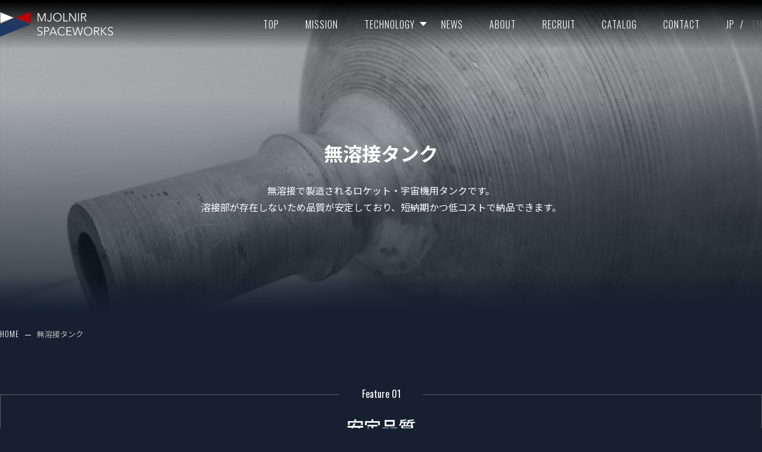

--- FILE ---
content_type: text/html; charset=UTF-8
request_url: https://jpn.mjolnir-sw.com/weldless-fuel-tanks/
body_size: 14868
content:
<!doctype html>
<html lang="ja"><head>
<meta charset="utf-8" />
<meta name="viewport" content="width=device-width,initial-scale=1">
<link rel="preconnect" href="https://fonts.gstatic.com" crossorigin>
<link rel="preload" as="style" href="https://fonts.googleapis.com/css2?family=Noto+Sans+JP:wght@400;500;700&family=Oswald:wght@300;400;700&display=swap">
<link rel="stylesheet" href="https://fonts.googleapis.com/css2?family=Noto+Sans+JP:wght@400;500;700&family=Oswald:wght@300;400;700&display=swap" media="print" onload="this.media='all'">
<link rel="stylesheet" type="text/css" href="https://mjolnir-sw.com/wp-content/themes/mjolnir-spaceworks/css/icon.css">
<link rel="stylesheet" type="text/css" href="https://mjolnir-sw.com/wp-content/themes/mjolnir-spaceworks/style.css?2024122304">
<link rel="shortcut icon" type="image/png" href="https://mjolnir-sw.com/wp-content/themes/mjolnir-spaceworks/favicon.png">
<title>無溶接タンク | MJOLNIR SPACEWORKS</title>
<link rel="alternate" hreflang="en" href="https://mjolnir-sw.com/en/weldless-fuel-tanks/" />
<link rel="alternate" hreflang="ja" href="https://mjolnir-sw.com/weldless-fuel-tanks/" />
<link rel="alternate" hreflang="x-default" href="https://mjolnir-sw.com/weldless-fuel-tanks/" />
<!-- The SEO Framework by Sybre Waaijer -->
<meta name="robots" content="max-snippet:-1,max-image-preview:large,max-video-preview:-1" />
<link rel="canonical" href="https://mjolnir-sw.com/weldless-fuel-tanks/" />
<meta name="description" content="MJOLNIR SPACEWORKS（ミヨルニア・スペースワークス、MSW）の提供する無溶接で製造されるロケット・宇宙機用タンクです。溶接部が存在しないため品質が安定しており、短納期かつ低コストで納品できます。" />
<meta property="og:type" content="website" />
<meta property="og:locale" content="ja_JP" />
<meta property="og:site_name" content="MJOLNIR SPACEWORKS" />
<meta property="og:title" content="無溶接タンク" />
<meta property="og:description" content="MJOLNIR SPACEWORKS（ミヨルニア・スペースワークス、MSW）の提供する無溶接で製造されるロケット・宇宙機用タンクです。溶接部が存在しないため品質が安定しており、短納期かつ低コストで納品できます。" />
<meta property="og:url" content="https://mjolnir-sw.com/weldless-fuel-tanks/" />
<meta property="og:image" content="https://mjolnir-sw.com/wp-content/uploads/2023/06/cropped-hm-tank-2.png" />
<meta property="og:image:width" content="1200" />
<meta property="og:image:height" content="631" />
<meta property="og:image:alt" content="無溶接タンク" />
<meta name="twitter:card" content="summary_large_image" />
<meta name="twitter:title" content="無溶接タンク" />
<meta name="twitter:description" content="MJOLNIR SPACEWORKS（ミヨルニア・スペースワークス、MSW）の提供する無溶接で製造されるロケット・宇宙機用タンクです。溶接部が存在しないため品質が安定しており、短納期かつ低コストで納品できます。" />
<meta name="twitter:image" content="https://mjolnir-sw.com/wp-content/uploads/2023/06/cropped-hm-tank-2.png" />
<meta name="twitter:image:alt" content="無溶接タンク" />
<script type="application/ld+json">{"@context":"https://schema.org","@graph":[{"@type":"WebSite","@id":"https://mjolnir-sw.com/#/schema/WebSite","url":"https://mjolnir-sw.com/","name":"MJOLNIR SPACEWORKS","description":"誰もが宇宙に行ける時代を創る","inLanguage":"ja","potentialAction":{"@type":"SearchAction","target":{"@type":"EntryPoint","urlTemplate":"https://mjolnir-sw.com/search/{search_term_string}/"},"query-input":"required name=search_term_string"},"publisher":{"@type":"Organization","@id":"https://mjolnir-sw.com/#/schema/Organization","name":"MJOLNIR SPACEWORKS","url":"https://mjolnir-sw.com/","logo":{"@type":"ImageObject","url":"https://mjolnir-sw.com/wp-content/uploads/2023/08/favicon.png","contentUrl":"https://mjolnir-sw.com/wp-content/uploads/2023/08/favicon.png","width":100,"height":100,"contentSize":"5507"}}},{"@type":"WebPage","@id":"https://mjolnir-sw.com/weldless-fuel-tanks/","url":"https://mjolnir-sw.com/weldless-fuel-tanks/","name":"無溶接タンク | MJOLNIR SPACEWORKS","description":"MJOLNIR SPACEWORKS（ミヨルニア・スペースワークス、MSW）の提供する無溶接で製造されるロケット・宇宙機用タンクです。溶接部が存在しないため品質が安定しており、短納期かつ低コストで納品できます。","inLanguage":"ja","isPartOf":{"@id":"https://mjolnir-sw.com/#/schema/WebSite"},"breadcrumb":{"@type":"BreadcrumbList","@id":"https://mjolnir-sw.com/#/schema/BreadcrumbList","itemListElement":[{"@type":"ListItem","position":1,"item":"https://mjolnir-sw.com/","name":"MJOLNIR SPACEWORKS"},{"@type":"ListItem","position":2,"name":"無溶接タンク"}]},"potentialAction":{"@type":"ReadAction","target":"https://mjolnir-sw.com/weldless-fuel-tanks/"}}]}</script>
<!-- / The SEO Framework by Sybre Waaijer | 13.14ms meta | 0.26ms boot -->
<link rel='dns-prefetch' href='//code.jquery.com' />
<link rel="alternate" title="oEmbed (JSON)" type="application/json+oembed" href="https://mjolnir-sw.com/wp-json/oembed/1.0/embed?url=https%3A%2F%2Fmjolnir-sw.com%2Fweldless-fuel-tanks%2F" />
<link rel="alternate" title="oEmbed (XML)" type="text/xml+oembed" href="https://mjolnir-sw.com/wp-json/oembed/1.0/embed?url=https%3A%2F%2Fmjolnir-sw.com%2Fweldless-fuel-tanks%2F&#038;format=xml" />
<style id='wp-img-auto-sizes-contain-inline-css' type='text/css'>
img:is([sizes=auto i],[sizes^="auto," i]){contain-intrinsic-size:3000px 1500px}
/*# sourceURL=wp-img-auto-sizes-contain-inline-css */
</style>
<style id='wp-emoji-styles-inline-css' type='text/css'>
img.wp-smiley, img.emoji {
display: inline !important;
border: none !important;
box-shadow: none !important;
height: 1em !important;
width: 1em !important;
margin: 0 0.07em !important;
vertical-align: -0.1em !important;
background: none !important;
padding: 0 !important;
}
/*# sourceURL=wp-emoji-styles-inline-css */
</style>
<link rel='stylesheet' id='wp-block-library-css' href='https://mjolnir-sw.com/wp-includes/css/dist/block-library/style.min.css?ver=6.9' type='text/css' media='all' />
<style id='global-styles-inline-css' type='text/css'>
:root{--wp--preset--aspect-ratio--square: 1;--wp--preset--aspect-ratio--4-3: 4/3;--wp--preset--aspect-ratio--3-4: 3/4;--wp--preset--aspect-ratio--3-2: 3/2;--wp--preset--aspect-ratio--2-3: 2/3;--wp--preset--aspect-ratio--16-9: 16/9;--wp--preset--aspect-ratio--9-16: 9/16;--wp--preset--color--black: #000000;--wp--preset--color--cyan-bluish-gray: #abb8c3;--wp--preset--color--white: #ffffff;--wp--preset--color--pale-pink: #f78da7;--wp--preset--color--vivid-red: #cf2e2e;--wp--preset--color--luminous-vivid-orange: #ff6900;--wp--preset--color--luminous-vivid-amber: #fcb900;--wp--preset--color--light-green-cyan: #7bdcb5;--wp--preset--color--vivid-green-cyan: #00d084;--wp--preset--color--pale-cyan-blue: #8ed1fc;--wp--preset--color--vivid-cyan-blue: #0693e3;--wp--preset--color--vivid-purple: #9b51e0;--wp--preset--gradient--vivid-cyan-blue-to-vivid-purple: linear-gradient(135deg,rgb(6,147,227) 0%,rgb(155,81,224) 100%);--wp--preset--gradient--light-green-cyan-to-vivid-green-cyan: linear-gradient(135deg,rgb(122,220,180) 0%,rgb(0,208,130) 100%);--wp--preset--gradient--luminous-vivid-amber-to-luminous-vivid-orange: linear-gradient(135deg,rgb(252,185,0) 0%,rgb(255,105,0) 100%);--wp--preset--gradient--luminous-vivid-orange-to-vivid-red: linear-gradient(135deg,rgb(255,105,0) 0%,rgb(207,46,46) 100%);--wp--preset--gradient--very-light-gray-to-cyan-bluish-gray: linear-gradient(135deg,rgb(238,238,238) 0%,rgb(169,184,195) 100%);--wp--preset--gradient--cool-to-warm-spectrum: linear-gradient(135deg,rgb(74,234,220) 0%,rgb(151,120,209) 20%,rgb(207,42,186) 40%,rgb(238,44,130) 60%,rgb(251,105,98) 80%,rgb(254,248,76) 100%);--wp--preset--gradient--blush-light-purple: linear-gradient(135deg,rgb(255,206,236) 0%,rgb(152,150,240) 100%);--wp--preset--gradient--blush-bordeaux: linear-gradient(135deg,rgb(254,205,165) 0%,rgb(254,45,45) 50%,rgb(107,0,62) 100%);--wp--preset--gradient--luminous-dusk: linear-gradient(135deg,rgb(255,203,112) 0%,rgb(199,81,192) 50%,rgb(65,88,208) 100%);--wp--preset--gradient--pale-ocean: linear-gradient(135deg,rgb(255,245,203) 0%,rgb(182,227,212) 50%,rgb(51,167,181) 100%);--wp--preset--gradient--electric-grass: linear-gradient(135deg,rgb(202,248,128) 0%,rgb(113,206,126) 100%);--wp--preset--gradient--midnight: linear-gradient(135deg,rgb(2,3,129) 0%,rgb(40,116,252) 100%);--wp--preset--font-size--small: 13px;--wp--preset--font-size--medium: 20px;--wp--preset--font-size--large: 36px;--wp--preset--font-size--x-large: 42px;--wp--preset--spacing--20: 0.44rem;--wp--preset--spacing--30: 0.67rem;--wp--preset--spacing--40: 1rem;--wp--preset--spacing--50: 1.5rem;--wp--preset--spacing--60: 2.25rem;--wp--preset--spacing--70: 3.38rem;--wp--preset--spacing--80: 5.06rem;--wp--preset--shadow--natural: 6px 6px 9px rgba(0, 0, 0, 0.2);--wp--preset--shadow--deep: 12px 12px 50px rgba(0, 0, 0, 0.4);--wp--preset--shadow--sharp: 6px 6px 0px rgba(0, 0, 0, 0.2);--wp--preset--shadow--outlined: 6px 6px 0px -3px rgb(255, 255, 255), 6px 6px rgb(0, 0, 0);--wp--preset--shadow--crisp: 6px 6px 0px rgb(0, 0, 0);}:where(.is-layout-flex){gap: 0.5em;}:where(.is-layout-grid){gap: 0.5em;}body .is-layout-flex{display: flex;}.is-layout-flex{flex-wrap: wrap;align-items: center;}.is-layout-flex > :is(*, div){margin: 0;}body .is-layout-grid{display: grid;}.is-layout-grid > :is(*, div){margin: 0;}:where(.wp-block-columns.is-layout-flex){gap: 2em;}:where(.wp-block-columns.is-layout-grid){gap: 2em;}:where(.wp-block-post-template.is-layout-flex){gap: 1.25em;}:where(.wp-block-post-template.is-layout-grid){gap: 1.25em;}.has-black-color{color: var(--wp--preset--color--black) !important;}.has-cyan-bluish-gray-color{color: var(--wp--preset--color--cyan-bluish-gray) !important;}.has-white-color{color: var(--wp--preset--color--white) !important;}.has-pale-pink-color{color: var(--wp--preset--color--pale-pink) !important;}.has-vivid-red-color{color: var(--wp--preset--color--vivid-red) !important;}.has-luminous-vivid-orange-color{color: var(--wp--preset--color--luminous-vivid-orange) !important;}.has-luminous-vivid-amber-color{color: var(--wp--preset--color--luminous-vivid-amber) !important;}.has-light-green-cyan-color{color: var(--wp--preset--color--light-green-cyan) !important;}.has-vivid-green-cyan-color{color: var(--wp--preset--color--vivid-green-cyan) !important;}.has-pale-cyan-blue-color{color: var(--wp--preset--color--pale-cyan-blue) !important;}.has-vivid-cyan-blue-color{color: var(--wp--preset--color--vivid-cyan-blue) !important;}.has-vivid-purple-color{color: var(--wp--preset--color--vivid-purple) !important;}.has-black-background-color{background-color: var(--wp--preset--color--black) !important;}.has-cyan-bluish-gray-background-color{background-color: var(--wp--preset--color--cyan-bluish-gray) !important;}.has-white-background-color{background-color: var(--wp--preset--color--white) !important;}.has-pale-pink-background-color{background-color: var(--wp--preset--color--pale-pink) !important;}.has-vivid-red-background-color{background-color: var(--wp--preset--color--vivid-red) !important;}.has-luminous-vivid-orange-background-color{background-color: var(--wp--preset--color--luminous-vivid-orange) !important;}.has-luminous-vivid-amber-background-color{background-color: var(--wp--preset--color--luminous-vivid-amber) !important;}.has-light-green-cyan-background-color{background-color: var(--wp--preset--color--light-green-cyan) !important;}.has-vivid-green-cyan-background-color{background-color: var(--wp--preset--color--vivid-green-cyan) !important;}.has-pale-cyan-blue-background-color{background-color: var(--wp--preset--color--pale-cyan-blue) !important;}.has-vivid-cyan-blue-background-color{background-color: var(--wp--preset--color--vivid-cyan-blue) !important;}.has-vivid-purple-background-color{background-color: var(--wp--preset--color--vivid-purple) !important;}.has-black-border-color{border-color: var(--wp--preset--color--black) !important;}.has-cyan-bluish-gray-border-color{border-color: var(--wp--preset--color--cyan-bluish-gray) !important;}.has-white-border-color{border-color: var(--wp--preset--color--white) !important;}.has-pale-pink-border-color{border-color: var(--wp--preset--color--pale-pink) !important;}.has-vivid-red-border-color{border-color: var(--wp--preset--color--vivid-red) !important;}.has-luminous-vivid-orange-border-color{border-color: var(--wp--preset--color--luminous-vivid-orange) !important;}.has-luminous-vivid-amber-border-color{border-color: var(--wp--preset--color--luminous-vivid-amber) !important;}.has-light-green-cyan-border-color{border-color: var(--wp--preset--color--light-green-cyan) !important;}.has-vivid-green-cyan-border-color{border-color: var(--wp--preset--color--vivid-green-cyan) !important;}.has-pale-cyan-blue-border-color{border-color: var(--wp--preset--color--pale-cyan-blue) !important;}.has-vivid-cyan-blue-border-color{border-color: var(--wp--preset--color--vivid-cyan-blue) !important;}.has-vivid-purple-border-color{border-color: var(--wp--preset--color--vivid-purple) !important;}.has-vivid-cyan-blue-to-vivid-purple-gradient-background{background: var(--wp--preset--gradient--vivid-cyan-blue-to-vivid-purple) !important;}.has-light-green-cyan-to-vivid-green-cyan-gradient-background{background: var(--wp--preset--gradient--light-green-cyan-to-vivid-green-cyan) !important;}.has-luminous-vivid-amber-to-luminous-vivid-orange-gradient-background{background: var(--wp--preset--gradient--luminous-vivid-amber-to-luminous-vivid-orange) !important;}.has-luminous-vivid-orange-to-vivid-red-gradient-background{background: var(--wp--preset--gradient--luminous-vivid-orange-to-vivid-red) !important;}.has-very-light-gray-to-cyan-bluish-gray-gradient-background{background: var(--wp--preset--gradient--very-light-gray-to-cyan-bluish-gray) !important;}.has-cool-to-warm-spectrum-gradient-background{background: var(--wp--preset--gradient--cool-to-warm-spectrum) !important;}.has-blush-light-purple-gradient-background{background: var(--wp--preset--gradient--blush-light-purple) !important;}.has-blush-bordeaux-gradient-background{background: var(--wp--preset--gradient--blush-bordeaux) !important;}.has-luminous-dusk-gradient-background{background: var(--wp--preset--gradient--luminous-dusk) !important;}.has-pale-ocean-gradient-background{background: var(--wp--preset--gradient--pale-ocean) !important;}.has-electric-grass-gradient-background{background: var(--wp--preset--gradient--electric-grass) !important;}.has-midnight-gradient-background{background: var(--wp--preset--gradient--midnight) !important;}.has-small-font-size{font-size: var(--wp--preset--font-size--small) !important;}.has-medium-font-size{font-size: var(--wp--preset--font-size--medium) !important;}.has-large-font-size{font-size: var(--wp--preset--font-size--large) !important;}.has-x-large-font-size{font-size: var(--wp--preset--font-size--x-large) !important;}
/*# sourceURL=global-styles-inline-css */
</style>
<style id='classic-theme-styles-inline-css' type='text/css'>
/*! This file is auto-generated */
.wp-block-button__link{color:#fff;background-color:#32373c;border-radius:9999px;box-shadow:none;text-decoration:none;padding:calc(.667em + 2px) calc(1.333em + 2px);font-size:1.125em}.wp-block-file__button{background:#32373c;color:#fff;text-decoration:none}
/*# sourceURL=/wp-includes/css/classic-themes.min.css */
</style>
<link rel='stylesheet' id='wpml-legacy-horizontal-list-0-css' href='https://mjolnir-sw.com/wp-content/plugins/sitepress-multilingual-cms/templates/language-switchers/legacy-list-horizontal/style.min.css?ver=1' type='text/css' media='all' />
<link rel='stylesheet' id='wpml-menu-item-0-css' href='https://mjolnir-sw.com/wp-content/plugins/sitepress-multilingual-cms/templates/language-switchers/menu-item/style.min.css?ver=1' type='text/css' media='all' />
<style id='wpml-menu-item-0-inline-css' type='text/css'>
no-trans
/*# sourceURL=wpml-menu-item-0-inline-css */
</style>
<script type="text/javascript" id="wpml-cookie-js-extra">
/* <![CDATA[ */
var wpml_cookies = {"wp-wpml_current_language":{"value":"ja","expires":1,"path":"/"}};
var wpml_cookies = {"wp-wpml_current_language":{"value":"ja","expires":1,"path":"/"}};
//# sourceURL=wpml-cookie-js-extra
/* ]]> */
</script>
<script type="text/javascript" src="https://mjolnir-sw.com/wp-content/plugins/sitepress-multilingual-cms/res/js/cookies/language-cookie.js?ver=486900" id="wpml-cookie-js" defer="defer" data-wp-strategy="defer"></script>
<script type="text/javascript" src="https://code.jquery.com/jquery-3.4.1.min.js" id="jquery-js"></script>
<link rel="https://api.w.org/" href="https://mjolnir-sw.com/wp-json/" /><link rel="alternate" title="JSON" type="application/json" href="https://mjolnir-sw.com/wp-json/wp/v2/pages/39" /><link rel="EditURI" type="application/rsd+xml" title="RSD" href="https://mjolnir-sw.com/xmlrpc.php?rsd" />
<meta name="generator" content="WPML ver:4.8.6 stt:1,28;" />
<meta name="thumbnail" content="https://mjolnir-sw.com/wp-content/themes/mjolnir-spaceworks/img/Snippet.png" /><meta name="generator" content="Elementor 3.33.1; features: e_font_icon_svg, additional_custom_breakpoints; settings: css_print_method-external, google_font-enabled, font_display-swap">
<style>
.e-con.e-parent:nth-of-type(n+4):not(.e-lazyloaded):not(.e-no-lazyload),
.e-con.e-parent:nth-of-type(n+4):not(.e-lazyloaded):not(.e-no-lazyload) * {
background-image: none !important;
}
@media screen and (max-height: 1024px) {
.e-con.e-parent:nth-of-type(n+3):not(.e-lazyloaded):not(.e-no-lazyload),
.e-con.e-parent:nth-of-type(n+3):not(.e-lazyloaded):not(.e-no-lazyload) * {
background-image: none !important;
}
}
@media screen and (max-height: 640px) {
.e-con.e-parent:nth-of-type(n+2):not(.e-lazyloaded):not(.e-no-lazyload),
.e-con.e-parent:nth-of-type(n+2):not(.e-lazyloaded):not(.e-no-lazyload) * {
background-image: none !important;
}
}
</style>
<link rel="icon" href="https://mjolnir-sw.com/wp-content/uploads/2023/08/favicon.png" sizes="32x32" />
<link rel="icon" href="https://mjolnir-sw.com/wp-content/uploads/2023/08/favicon.png" sizes="192x192" />
<link rel="apple-touch-icon" href="https://mjolnir-sw.com/wp-content/uploads/2023/08/favicon.png" />
<meta name="msapplication-TileImage" content="https://mjolnir-sw.com/wp-content/uploads/2023/08/favicon.png" />
<noscript><style id="rocket-lazyload-nojs-css">.rll-youtube-player, [data-lazy-src]{display:none !important;}</style></noscript><link rel='stylesheet' id='dashicons-css' href='https://mjolnir-sw.com/wp-includes/css/dashicons.min.css?ver=6.9' type='text/css' media='all' />
<link rel='stylesheet' id='front-css-css' href='https://mjolnir-sw.com/wp-content/plugins/aforms-form-builder-for-price-calculator-cost-estimation/asset/front.css?ver=2.2.8' type='text/css' media='all' />
</head>
<body class="wp-singular page-template-default page page-id-39 wp-theme-mjolnir-spaceworks lang-ja elementor-default elementor-kit-1753">
<div class="header">
<div class="wrap flex-all">
<div class="logo"><a href="https://mjolnir-sw.com/"><img src="data:image/svg+xml,%3Csvg%20xmlns='http://www.w3.org/2000/svg'%20viewBox='0%200%200%200'%3E%3C/svg%3E" alt="MJOLNIR SPACEWORKS" class="logo-white" data-lazy-src="https://mjolnir-sw.com/wp-content/uploads/2023/05/logo.png"><noscript><img src="https://mjolnir-sw.com/wp-content/uploads/2023/05/logo.png" alt="MJOLNIR SPACEWORKS" class="logo-white"></noscript><img src="data:image/svg+xml,%3Csvg%20xmlns='http://www.w3.org/2000/svg'%20viewBox='0%200%200%200'%3E%3C/svg%3E" class="logo-dark" data-lazy-src="https://mjolnir-sw.com/wp-content/uploads/2023/05/logo-dark.png"><noscript><img src="https://mjolnir-sw.com/wp-content/uploads/2023/05/logo-dark.png" class="logo-dark"></noscript></a></div>
<div class="mb-trigger">
<span></span>
<span></span>
<span></span>
</div>
<div class="menu-wrap">
<div class="menu-header-nav-container"><ul id="menu-header-nav" class="menu"><li id="menu-item-17" class="menu-item menu-item-type-post_type menu-item-object-page menu-item-home menu-item-17"><a href="https://mjolnir-sw.com/">Top</a></li>
<li id="menu-item-16" class="menu-item menu-item-type-post_type menu-item-object-page menu-item-16"><a href="https://mjolnir-sw.com/mission/">Mission</a></li>
<li id="menu-item-15" class="menu-item menu-item-type-post_type menu-item-object-page current-menu-ancestor current-menu-parent current_page_parent current_page_ancestor menu-item-has-children menu-item-15"><a href="https://mjolnir-sw.com/technology/">Technology</a>
<ul class="sub-menu">
<li id="menu-item-141" class="menu-item menu-item-type-post_type menu-item-object-page menu-item-141"><a href="https://mjolnir-sw.com/hybrid-rocket-engine/">Hybrid Rocket Engine</a></li>
<li id="menu-item-142" class="menu-item menu-item-type-post_type menu-item-object-page current-menu-item page_item page-item-39 current_page_item menu-item-142"><a href="https://mjolnir-sw.com/weldless-fuel-tanks/" aria-current="page">Weldless fuel tanks</a></li>
</ul>
</li>
<li id="menu-item-138" class="menu-item menu-item-type-post_type menu-item-object-page menu-item-138"><a href="https://mjolnir-sw.com/news/">News</a></li>
<li id="menu-item-525" class="menu-item menu-item-type-custom menu-item-object-custom menu-item-525"><a href="https://mjolnir-sw.sakura.ne.jp/corporate#company-information">About</a></li>
<li id="menu-item-714" class="menu-item menu-item-type-post_type menu-item-object-page menu-item-714"><a href="https://mjolnir-sw.com/recruit/">Recruit</a></li>
<li id="menu-item-1724" class="menu-item menu-item-type-post_type menu-item-object-page menu-item-1724"><a href="https://mjolnir-sw.com/catalog/">CATALOG</a></li>
<li id="menu-item-22" class="menu-item menu-item-type-custom menu-item-object-custom menu-item-22"><a href="/corporate/#contact">Contact</a></li>
<li id="menu-item-wpml-ls-2-ja" class="menu-item wpml-ls-slot-2 wpml-ls-item wpml-ls-item-ja wpml-ls-current-language wpml-ls-menu-item wpml-ls-last-item menu-item-type-wpml_ls_menu_item menu-item-object-wpml_ls_menu_item menu-item-has-children menu-item-wpml-ls-2-ja"><a href="https://mjolnir-sw.com/weldless-fuel-tanks/" role="menuitem"><span class="wpml-ls-display">JP</span></a>
<ul class="sub-menu">
<li id="menu-item-wpml-ls-2-en" class="menu-item wpml-ls-slot-2 wpml-ls-item wpml-ls-item-en wpml-ls-menu-item wpml-ls-first-item menu-item-type-wpml_ls_menu_item menu-item-object-wpml_ls_menu_item menu-item-wpml-ls-2-en"><a href="https://mjolnir-sw.com/en/weldless-fuel-tanks/" title="ENに切り替える" aria-label="ENに切り替える" role="menuitem"><span class="wpml-ls-display">EN</span></a></li>
</ul>
</li>
</ul></div>			<div class="mb-hd-navft">
<div class="menu-ft-nav-btm-container"><ul id="menu-ft-nav-btm" class="menu"><li id="menu-item-31" class="menu-item menu-item-type-post_type menu-item-object-page menu-item-privacy-policy menu-item-31"><a rel="privacy-policy" href="https://mjolnir-sw.com/privacy-policy/">プライバシーポリシー</a></li>
</ul></div>				<div class="hd-copyright">Copyright © MJOLNIR SPACEWORKS Co., Ltd.</div>
</div>
</div>
</div>
</div>
<div data-bg="https://mjolnir-sw.com/wp-content/uploads/2023/06/kv-tank-3.jpg" class="page-ttl rocket-lazyload" style="">
<div class="wrap">
<h1 class="ttl-1 fadein">無溶接タンク</h1>
<div class="page-hero-lead fadeInUp">無溶接で製造されるロケット・宇宙機用タンクです。<br>
溶接部が存在しないため品質が安定しており、短納期かつ低コストで納品できます。</div>
</div>
</div>
<div class="breadcrumbs" typeof="BreadcrumbList" vocab="https://schema.org/">
<div class="wrap">
<span property="itemListElement" typeof="ListItem"><a property="item" typeof="WebPage" title="Go to MJOLNIR SPACEWORKS." href="https://mjolnir-sw.com" class="home" ><span property="name" class="entext">HOME</span></a><meta property="position" content="1"></span><span property="itemListElement" typeof="ListItem"><span property="name" class="post post-page current-item">無溶接タンク</span><meta property="url" content="https://mjolnir-sw.com/weldless-fuel-tanks/"><meta property="position" content="2"></span>    </div>
</div>
<div class="main-contents">
<div class="row scrl">
<div class="wrap">
<div class="box">
<div class="box-subttl">Feature 01</div>
<div class="box-ttl ttl-2">安定品質</div>
<div class="box-text">
宇宙用タンクの製造においては、通常は溶接が必要です。しかし、その溶接部には一般に強度の低下や、溶接欠陥といったリスクが潜んでおり、品質が安定しにくいという課題がありました。そのため容器保安規則等でも多くの品質評価項目が設定されています。<br />
MJOLNIR SPACEWORKS（ミヨルニア・スペースワークス、MSW）の「無溶接タンク」はその名の通り、溶接部が存在しません。そのため低コスト、短納期で安定した品質を実現しています。<br />
また、宇宙用機器には高い清浄度が求められます。従来の溶接タンクではスパッタ（溶接の際の汚れ等）が飛散するため、清浄度を保つためには大きなコストがかかりました。MSWの「無溶接タンク」ではスパッタが発生しないため、高い清浄度を保てます。</div>
</div>
</div>
</div>
<div class="row scrl">
<div class="wrap">
<div class="box">
<div class="box-subttl">Feature 02</div>
<div class="box-ttl ttl-2">内部デバイス</div>
<div class="box-text">
ロケット・宇宙機で使用されるタンクには、液面の揺動抑制や、低重力環境でも液体を吐出できるよう誘導するための内部デバイスが必要です。MSWの「無溶接タンク」では、各種内部デバイスを搭載することが可能です。内部デバイスはご要望に応じて設計します。</div>
</div>
</div>
</div> 
<div class="row scrl">
<div class="wrap">
<img decoding="async" src="data:image/svg+xml,%3Csvg%20xmlns='http://www.w3.org/2000/svg'%20viewBox='0%200%200%200'%3E%3C/svg%3E" class="img-mid" alt="無溶接タンクイメージ" data-lazy-src="https://mjolnir-sw.com/wp-content/uploads/2023/06/tank-1.png"><noscript><img decoding="async" src="https://mjolnir-sw.com/wp-content/uploads/2023/06/tank-1.png" class="img-mid" alt="無溶接タンクイメージ"></noscript>
<div class="num-dg">
<ol class="flex">
<li>無溶接工法による安定品質、低コスト化</li>
<li>高清浄度</li>
<li>内部デバイス搭載可能</li>
<li>マウント製造（オプション）</li>
</ol>
</div>
</div>
</div>     
<div class="wrap bd-top scrl">
<div class="row">     
<h2 class="ttl-2 ta-center">推進剤タンク仕様及び詳細</h2>
<div class="tbl">
<table>
<tr>
<th>タンク内容量</th>
<td>5～250 [L]</td>
</tr>
<tr>
<th>タンク直径</th>
<td>Φ150 ～ 420 [mm] （420mm以上でも製造可能な場合があります）</td>
</tr>
<tr>
<th>構造効率</th>
<td>0.12～0.20</td>
</tr>
<tr>
<th>PV/W</th>
<td>0.035～0.065</td>
</tr>
<tr>
<th>適用流体</th>
<td>ASK</td>
</tr>
<tr>
<th>耐圧力</th>
<td>10 [MPaG] （当社で試験実績のある範囲）</td>
</tr>
<tr>
<th>概算価格</th>
<td>400万円～</td>
</tr>
<tr>
<th>納期</th>
<td>3か月以内　（仕様によって異なります）</td>
</tr>
</table>
</div>
</div>
</div>
<div id="estimate" class="wrap bd-top scrl">
<div class="row">     
<h2 class="ttl-2 ta-center">概算価格 お見積もりフォーム</h2>
<div id="root"></div>
<div class="wq-Dialog" id="wq-dialog">
<div class="wq--frame">
<p class="wq--message" id="wq-dialog-message"></p>
<div class="wq--actions">
<a class="wq-Button wq-belongs-dialog wq-for-link" id="wq-link-button" href="" target="_blank"></a>
<button type="button" class="wq-Button wq-belongs-dialog wq-for-ok" id="wq-ok-button"></button>
</div>
</div>
</div>
<script>
window.aformsDialog = (function () {
var opener = document.getElementById('wq-dialog');
var p = document.getElementById('wq-dialog-message');
var linkButton = document.getElementById('wq-link-button');
var okButton = document.getElementById('wq-ok-button');
var kontinue = null;
linkButton.addEventListener('click', function () {
window.setTimeout(function () {hide(true);}, 100);
});
okButton.addEventListener('click', function () {
hide(false);
});
function show(message, url, linkText, k, okText) {
kontinue = k;
p.innerText = message;
if (url) {
linkButton.href = url;
linkButton.innerText = linkText;
} else {
linkButton.style.display = "none";
}
okButton.innerText = okText ? okText : 'OK';
opener.style.display = 'block';
document.documentElement.classList.add('wq-x-suspended');
window.setTimeout(function () {
opener.classList.add('wq-is-shown');
}, 100);
}
function hide(res) {
var k = kontinue;
kontinue = null;
opener.classList.remove('wq-is-shown');
window.setTimeout(function () {
document.documentElement.classList.remove('wq-x-suspended');
opener.style.display = 'none';
k(res);
}, 100);
}
return show;
})();
</script>
<br />
<div class="note-2"> 正式な金額は口金形状、ご依頼個数、輸送等をお伺いしたうえで正式見積もりを発行させて頂きます</div>
</div>
</div>
</div>
<style type="text/css">
/*Form*/
.wq--items,
.wq-Form,
.wq-Form .wq-Option>.wq--label{
background-color: transparent!important;
background: transparent!important;
}
.wq-Form .wq-Monitor>.wq--entries>.wq--entry:not(.wq-for-header)>.wq-for-unitPrice,
.wq-Form .wq-Monitor>.wq--entries>.wq--entry:not(.wq-for-header)>.wq-for-category,
.wq-Form .wq-Control,
.wq-Form .wq-Monitor>.wq--entries,
.wq-Form .wq-Quantity>.wq--head,
.wq-Form .wq-Selector>.wq--head,
.wq-Form .wq-Option>.wq--label,
.wq-Form .wq-Option>.wq--label>.wq--main>.wq--prices>.wq--price,
.wq-Form .wq-Option>.wq--label>.wq--main>.wq--note{
color: #fff!important;
}
.wq-Form .wq-Control a{
color: #ddd!important;
}
.wq-Form .wq-Quantity>.wq--head,
.wq-Form .wq-Selector>.wq--head{
background-color: rgba(255, 255, 255, .33)!important;
border-radius: 30px;
}
.wq-Form .wq-Quantity,
.wq-Form .wq-Selector,
.wq-Form .wq-Slider{
border: none!important;
}
.wq-Form .wq-Quantity>.wq--head,
.wq-Form .wq-Selector>.wq--head{
margin-bottom: 20px;
}
.wq-Form .wq-HNavigator>.wq--items>:not(:last-child){
margin-bottom: 50px!important;
}
.wq-Form .wq-Monitor>.wq--footer,
.wq-Form .wq-Monitor>.wq--entries{
border-top: solid 1px #fff!important;
border-bottom: solid 1px #fff!important;
margin-bottom: 30px;
background-color: transparent!important;
color: #fff!important;
}
.wq-Form .wq-Monitor>.wq--entries,
.wq-Form .wq-Monitor>.wq--footer>.wq--entry{
border-color: #fff!important;
border-left: none!important;
border-right: none!important;
}
.wq-Form .wq-Monitor>.wq--footer,
.wq-Form .wq-Monitor>.wq--footer>.wq--entry{
border-top: none!important;
}
.wq-Form .wq-Monitor>.wq--entries{
margin-bottom: 0!important;
}
.wq-Form .wq-Control>.wq--header>.wq--label{
color: #fff;
}
.wq--required{
font-size: 12px!important;
margin: 0 0 0 10px!important;
}
.wq--required:before{
content: "※"!important;
}
.wq-Form .wq-Control.wq-belongs-attr{
display: block!important;
}
.wq-Form .wq-Control.wq-belongs-attr>.wq--header{
width: 100%!important;
}
.wq-Form .wq-TextArea, .wq-Form .wq-TextInput{
background-color: #fff!important;
padding: 12px!important;
width: 100%!important;
border-radius: 30px!important;
border: none!important;
font-size: 16px!important;
}
.wq-Attributes{
max-width: 600px;
margin: auto;
}
.wq-Form .wq-Control>.wq--body>.wq--message{
position: relative!important;
left: 0!important;
top: 0!important;
}
.wq-Form .wq-belongs-tel .wq-TextInput{
width: 25%!important;
}
.wq-Form .wq-Control>.wq--header>.wq--label{
font-size: initial!important;
font-weight: normal!important;
margin-bottom: 5px;
}
.wq-Form .wq-Control>.wq--body>:not(:first-child){
margin-top: 15px!important;
}
.wq-Form .wq-TextInput.wq-size-small {
width: calc(8em + 16px)!important;
}
.wq-Dialog .wq-Button.wq-type-primary:hover, .wq-Form .wq-Button.wq-type-primary:hover,
.wq-Dialog .wq-Button.wq-type-primary:not(:hover):not(:active),
.wq-Form .wq-Button.wq-type-primary:not(:hover):not(:active){
margin: 40px auto 0 auto!important;
display: block!important;
width: 240px!important;
background-color: rgba(255, 255, 255, 0.27)!important;
color: #fff!important;
padding: 18px 10px!important;
border: 1px solid #fff!important;
border-radius: 35px!important;
font-size: 17px!important;
}
.wq-Dialog .wq-Button.wq-type-primary:hover, .wq-Form .wq-Button.wq-type-primary{
-webkit-transition: all 0.5s ease;
-moz-transition: all 0.5s ease;
-o-transition: all 0.5s ease;
transition: all 0.5s ease;
cursor: pointer;
}
.wq-Dialog .wq-Button.wq-type-primary:hover, .wq-Form .wq-Button.wq-type-primary:hover{
opacity: .7!important;
}
.wq-is-selected{
background-color: rgba(255,255,255,.2)!important;
}
.wq-Form .wq-Option>.wq--label:hover{
background-color: rgba(255,255,255,.2)!important;
}
.wq-Form .wq-Option>.wq--input:checked+.wq--label, .wq-Form .wq-Option>.wq--select.wq-is-selected+.wq--label{
background-color: rgba(255,255,255,.4)!important;
}
.wq-Form .wq-Monitor>.wq--entries>.wq--entry:nth-child(odd){
background-color:rgba(255,255,255,.2)!important;
}
.wq-Form .wq-Monitor>.wq--entries>.wq--entry:nth-child(2n){
background-color:transparent!important;
color: #fff!important;
}
.wq-Form .wq-Monitor>.wq--entries{
border-top: solid 3px #fff!important;
}
.wq-Form .wq-Monitor>.wq--entries>.wq--entry.wq-for-header{
border-bottom: solid 1px #fff!important;
background-color:transparent!important;
}
.wq-Form .wq-Image, .wq-Form .wq-Option, .wq-Form .wq-Option>.wq--label{
font-size: 14px!important;
}
.wq-Form .wq-Quantity>.wq--head>.wq--main>.wq--note, .wq-Form .wq-Selector>.wq--head>.wq--main>.wq--note, .wq-Form .wq-Slider>.wq--head>.wq--main>.wq--note{
font-size: 12px!important;
color: #fff!important;
}
.wq-Form .wq-TextInput#wq-text-detail-4{
background-color: transparent!important;
border: solid 1px #fff!important;
color: #fff!important;
}
.wq-Form .wq-Quantity>.wq--head>.wq--message, .wq-Form .wq-Selector>.wq--head>.wq--message, .wq-Form .wq-Slider>.wq--head>.wq--message{
top: 16px!important;
}
.wq-Form .wq-Control>.wq--body>.wq--message, .wq-Form .wq-Quantity>.wq--head>.wq--message, .wq-Form .wq-Selector>.wq--head>.wq--message, .wq-Form .wq-Slider>.wq--head>.wq--message, .wq-Form .wq-WNavigator>.wq--base .wq--message{
color: #C00000!important;
}
.wq-Form .wq-Control.wq-for-action>.wq--header{
width: 0;
overflow: visible;
}
</style>
<div class="footer">
<div class="wrap flex">
<div class="ft-right">
<div class="ft-menu-top">
<div class="menu-ft-nav-container"><ul id="menu-ft-nav" class="menu"><li id="menu-item-34" class="menu-item menu-item-type-post_type menu-item-object-page menu-item-home menu-item-34"><a href="https://mjolnir-sw.com/">Top</a></li>
<li id="menu-item-36" class="menu-item menu-item-type-post_type menu-item-object-page menu-item-36"><a href="https://mjolnir-sw.com/mission/">Mission</a></li>
<li id="menu-item-42" class="menu-item menu-item-type-post_type menu-item-object-page menu-item-42"><a href="https://mjolnir-sw.com/hybrid-rocket-engine/">Hybrid Rocket Engine</a></li>
<li id="menu-item-41" class="menu-item menu-item-type-post_type menu-item-object-page current-menu-item page_item page-item-39 current_page_item menu-item-41"><a href="https://mjolnir-sw.com/weldless-fuel-tanks/" aria-current="page">Weldless fuel tanks</a></li>
<li id="menu-item-139" class="menu-item menu-item-type-post_type menu-item-object-page menu-item-139"><a href="https://mjolnir-sw.com/news/">News</a></li>
<li id="menu-item-796" class="menu-item menu-item-type-post_type menu-item-object-page menu-item-796"><a href="https://mjolnir-sw.com/recruit/">Recruit</a></li>
<li id="menu-item-1722" class="menu-item menu-item-type-post_type menu-item-object-page menu-item-1722"><a href="https://mjolnir-sw.com/catalog/">CATALOG</a></li>
<li id="menu-item-45" class="menu-item menu-item-type-custom menu-item-object-custom menu-item-45"><a href="/home#contact">Contact</a></li>
</ul></div>      </div>
<div class="ft-menu-btm">
<div class="menu-ft-nav-btm-container"><ul id="menu-ft-nav-btm-1" class="menu"><li class="menu-item menu-item-type-post_type menu-item-object-page menu-item-privacy-policy menu-item-31"><a rel="privacy-policy" href="https://mjolnir-sw.com/privacy-policy/">プライバシーポリシー</a></li>
</ul></div>        <div class="ft-sns-icon">
<a href="https://www.linkedin.com/company/mjolnir-spaceworks-inc/" target="_blank" rel="noopener" aria-label="Linkedin">
<img src="data:image/svg+xml,%3Csvg%20xmlns='http://www.w3.org/2000/svg'%20viewBox='0%200%200%200'%3E%3C/svg%3E" alt="Linkedin" data-lazy-src="https://mjolnir-sw.com/wp-content/themes/mjolnir-spaceworks/img/linkdin.svg"><noscript><img src="https://mjolnir-sw.com/wp-content/themes/mjolnir-spaceworks/img/linkdin.svg" alt="Linkedin"></noscript>
</a>
<a href="https://www.instagram.com/mjolnirspaceworks/" target="_blank" rel="noopener" aria-label="Facebook">
<img src="data:image/svg+xml,%3Csvg%20xmlns='http://www.w3.org/2000/svg'%20viewBox='0%200%200%200'%3E%3C/svg%3E" alt="Facebook" data-lazy-src="https://mjolnir-sw.com/wp-content/themes/mjolnir-spaceworks/img/facebook.svg"><noscript><img src="https://mjolnir-sw.com/wp-content/themes/mjolnir-spaceworks/img/facebook.svg" alt="Facebook"></noscript>
</a>
<a href="https://www.youtube.com/@MJOLNIRSPACEWORKS" target="_blank" rel="noopener" aria-label="Youtube">
<img src="data:image/svg+xml,%3Csvg%20xmlns='http://www.w3.org/2000/svg'%20viewBox='0%200%200%200'%3E%3C/svg%3E" alt="Youtube" data-lazy-src="https://mjolnir-sw.com/wp-content/themes/mjolnir-spaceworks/img/youtube.svg"><noscript><img src="https://mjolnir-sw.com/wp-content/themes/mjolnir-spaceworks/img/youtube.svg" alt="Youtube"></noscript>
</a>
<a href="https://x.com/m_spaceworks" target="_blank" rel="noopener" aria-label="X">
<img src="data:image/svg+xml,%3Csvg%20xmlns='http://www.w3.org/2000/svg'%20viewBox='0%200%200%200'%3E%3C/svg%3E" alt="X" data-lazy-src="https://mjolnir-sw.com/wp-content/themes/mjolnir-spaceworks/img/x.svg"><noscript><img src="https://mjolnir-sw.com/wp-content/themes/mjolnir-spaceworks/img/x.svg" alt="X"></noscript>
</a>
</div>
</div>
</div>
<div class="ft-left">
<div class="logo"><a href="https://mjolnir-sw.com/">          <img src="data:image/svg+xml,%3Csvg%20xmlns='http://www.w3.org/2000/svg'%20viewBox='0%200%200%200'%3E%3C/svg%3E" alt="MJOLNIR SPACEWORKS" data-lazy-src="https://mjolnir-sw.com/wp-content/uploads/2023/05/logo.png"><noscript><img src="https://mjolnir-sw.com/wp-content/uploads/2023/05/logo.png" alt="MJOLNIR SPACEWORKS"></noscript></a></div>
<div class="ft-cr">Copyright © MJOLNIR SPACEWORKS Co., Ltd.</div>
</div>
</div>
</div>
<script type="speculationrules">
{"prefetch":[{"source":"document","where":{"and":[{"href_matches":"/*"},{"not":{"href_matches":["/wp-*.php","/wp-admin/*","/wp-content/uploads/*","/wp-content/*","/wp-content/plugins/*","/wp-content/themes/mjolnir-spaceworks/*","/*\\?(.+)"]}},{"not":{"selector_matches":"a[rel~=\"nofollow\"]"}},{"not":{"selector_matches":".no-prefetch, .no-prefetch a"}}]},"eagerness":"conservative"}]}
</script>
<script>
const lazyloadRunObserver = () => {
const lazyloadBackgrounds = document.querySelectorAll( `.e-con.e-parent:not(.e-lazyloaded)` );
const lazyloadBackgroundObserver = new IntersectionObserver( ( entries ) => {
entries.forEach( ( entry ) => {
if ( entry.isIntersecting ) {
let lazyloadBackground = entry.target;
if( lazyloadBackground ) {
lazyloadBackground.classList.add( 'e-lazyloaded' );
}
lazyloadBackgroundObserver.unobserve( entry.target );
}
});
}, { rootMargin: '200px 0px 200px 0px' } );
lazyloadBackgrounds.forEach( ( lazyloadBackground ) => {
lazyloadBackgroundObserver.observe( lazyloadBackground );
} );
};
const events = [
'DOMContentLoaded',
'elementor/lazyload/observe',
];
events.forEach( ( event ) => {
document.addEventListener( event, lazyloadRunObserver );
} );
</script>
<script type="text/javascript" src="https://mjolnir-sw.com/wp-content/themes/mjolnir-spaceworks/js/main.js?ver=1" id="main-js"></script>
<script type="text/javascript" id="aforms-front-js-js-extra">
/* <![CDATA[ */
var wqData = {"form":{"id":2,"title":"\u71c3\u6599\u30bf\u30f3\u30af\u898b\u7a4d\u3082\u308a","author":{"id":6,"name":"kazuo-yonekura"},"modified":1701701951,"navigator":"horizontal","doConfirm":true,"thanksUrl":"https://mjolnir-sw.com/thanks-form/","detailItems":[{"id":1,"type":"Selector","image":"https://mjolnir-sw.sakura.ne.jp/corporate/wp-content/uploads/2023/06/\u30bf\u30f3\u30af\u659c\u3081-scaled-1.jpeg","name":"\u5bb9\u91cf","note":[],"multiple":false,"quantity":4,"options":[{"id":1,"type":"Option","image":"https://mjolnir-sw.sakura.ne.jp/corporate/wp-content/uploads/2023/06/\u30bf\u30f3\u30af\u659c\u3081-scaled-1.jpeg","name":"5L ~ 50L","note":["\u91d1\u984d\uff1aAsk"],"format":"regular","normalPrice":null,"price":0,"taxRate":null,"ribbons":{},"labels":{"5L-50L":true},"depends":{}},{"id":17,"type":"Option","image":"https://mjolnir-sw.sakura.ne.jp/corporate/wp-content/uploads/2023/06/\u30bf\u30f3\u30af\u659c\u3081-scaled-1.jpeg","name":"51L ~ 100L","note":["\u91d1\u984d\uff1aAsk"],"format":"regular","normalPrice":null,"price":0,"taxRate":null,"ribbons":{},"labels":{"51L-100L":true},"depends":{}},{"id":18,"type":"Option","image":"https://mjolnir-sw.sakura.ne.jp/corporate/wp-content/uploads/2023/06/\u30bf\u30f3\u30af\u659c\u3081-scaled-1.jpeg","name":"101L ~ 150L","note":["\u91d1\u984d\uff1aAsk"],"format":"regular","normalPrice":null,"price":0,"taxRate":null,"ribbons":{},"labels":{"101L-150L":true},"depends":{}},{"id":40,"type":"Option","image":"https://mjolnir-sw.sakura.ne.jp/corporate/wp-content/uploads/2023/06/\u30bf\u30f3\u30af\u659c\u3081-scaled-1.jpeg","name":"151L ~ 200L","note":["\u91d1\u984d\uff1aAsk"],"format":"regular","normalPrice":null,"price":0,"taxRate":null,"ribbons":{},"labels":{"151L-200L":true},"depends":{}},{"id":19,"type":"Option","image":"https://mjolnir-sw.sakura.ne.jp/corporate/wp-content/uploads/2023/06/\u30bf\u30f3\u30af\u659c\u3081-scaled-1.jpeg","name":"201L ~ 250L","note":["\u91d1\u984d\uff1aAsk"],"format":"regular","normalPrice":null,"price":0,"taxRate":null,"ribbons":{},"labels":{"201L-250L":true},"depends":{}},{"id":20,"type":"Option","image":"https://mjolnir-sw.sakura.ne.jp/corporate/wp-content/uploads/2023/06/\u30bf\u30f3\u30af\u659c\u3081-scaled-1.jpeg","name":"251L \u4ee5\u4e0a\uff08\u5225\u9014\u304a\u898b\u7a4d\u3082\u308a\u304c\u5fc5\u8981\u3068\u306a\u308a\u307e\u3059\u3002\u3054\u5e0c\u671b\u306e\u5bb9\u91cf\u3092\u300c\u3054\u8981\u671b\u30fb\u3054\u8cea\u554f\u306a\u3069\u300d\u6b04\u306b\u3054\u8a18\u8f09\u4e0b\u3055\u3044\u3002\uff09","note":[],"format":"regular","normalPrice":null,"price":0,"taxRate":null,"ribbons":{},"labels":{"251L":true},"depends":{}}]},{"id":4,"type":"Quantity","image":"","name":"\u30bf\u30f3\u30af\u6ce8\u6587\u6570","format":"none","suffix":"","note":[],"depends":{},"allowFraction":false,"initial":1,"minimum":null,"maximum":null},{"id":2,"type":"Selector","image":"https://mjolnir-sw.sakura.ne.jp/corporate/wp-content/uploads/2023/06/26.png","name":"\u5185\u90e8\u30c7\u30d0\u30a4\u30b9\u6709\u7121","note":[],"multiple":false,"quantity":4,"options":[{"id":21,"type":"Option","image":"","name":"\u5185\u90e8\u30c7\u30d0\u30a4\u30b9\u306a\u3057","note":[],"format":"regular","normalPrice":null,"price":0,"taxRate":null,"ribbons":{},"labels":{},"depends":{}},{"id":22,"type":"Option","image":"https://mjolnir-sw.sakura.ne.jp/corporate/wp-content/uploads/2023/06/26.png","name":"\u5185\u90e8\u30c7\u30d0\u30a4\u30b9\u3042\u308a 5L ~ 50L\u306e\u5834\u5408","note":[],"format":"regular","normalPrice":null,"price":0,"taxRate":null,"ribbons":{},"labels":{},"depends":{"5L-50L":true}},{"id":23,"type":"Option","image":"https://mjolnir-sw.sakura.ne.jp/corporate/wp-content/uploads/2023/06/26.png","name":"\u5185\u90e8\u30c7\u30d0\u30a4\u30b9\u3042\u308a 51L ~ 100L\u306e\u5834\u5408","note":[],"format":"regular","normalPrice":null,"price":0,"taxRate":null,"ribbons":{},"labels":{},"depends":{"51L-100L":true}},{"id":24,"type":"Option","image":"https://mjolnir-sw.sakura.ne.jp/corporate/wp-content/uploads/2023/06/26.png","name":"\u5185\u90e8\u30c7\u30d0\u30a4\u30b9\u3042\u308a 101L ~ 150L\u306e\u5834\u5408","note":[],"format":"regular","normalPrice":null,"price":0,"taxRate":null,"ribbons":{},"labels":{},"depends":{"101L-150L":true}},{"id":25,"type":"Option","image":"https://mjolnir-sw.sakura.ne.jp/corporate/wp-content/uploads/2023/06/26.png","name":"\u5185\u90e8\u30c7\u30d0\u30a4\u30b9\u3042\u308a 151L ~ 200L\u306e\u5834\u5408","note":[],"format":"regular","normalPrice":null,"price":0,"taxRate":null,"ribbons":{},"labels":{},"depends":{"151L-200L":true}},{"id":26,"type":"Option","image":"https://mjolnir-sw.sakura.ne.jp/corporate/wp-content/uploads/2023/06/26.png","name":"\u5185\u90e8\u30c7\u30d0\u30a4\u30b9\u3042\u308a 201L ~ 250L\u306e\u5834\u5408","note":[],"format":"regular","normalPrice":null,"price":0,"taxRate":null,"ribbons":{},"labels":{},"depends":{"201L-250L":true}},{"id":27,"type":"Option","image":"https://mjolnir-sw.sakura.ne.jp/corporate/wp-content/uploads/2023/06/26.png","name":"\u5185\u90e8\u30c7\u30d0\u30a4\u30b9\u3042\u308a 251L \u4ee5\u4e0a\u306e\u5834\u5408\uff08\u5225\u9014\u304a\u898b\u7a4d\u3082\u308a\u304c\u5fc5\u8981\u3068\u306a\u308a\u307e\u3059\u3002\uff09","note":[],"format":"regular","normalPrice":null,"price":0,"taxRate":null,"ribbons":{},"labels":{},"depends":{"251L":true}}]},{"id":5,"type":"Selector","image":"https://mjolnir-sw.sakura.ne.jp/corporate/wp-content/uploads/2023/06/\u30bf\u30f3\u30af\u6b63\u9762\u56db\u89d2-scaled-1.jpeg","name":"\u76f4\u5f84","note":["\u9078\u629e\u3055\u308c\u305f\u5bb9\u91cf\u3068\u76f4\u5f84\u306b\u3088\u308a\u30bf\u30f3\u30af\u306e\u9577\u3055\u304c\u7b97\u51fa\u3055\u308c\u307e\u3059\u3002"],"multiple":false,"quantity":-1,"options":[{"id":28,"type":"Option","image":"https://mjolnir-sw.sakura.ne.jp/corporate/wp-content/uploads/2023/06/\u30bf\u30f3\u30af\u6b63\u9762\u56db\u89d2-scaled-1.jpeg","name":"\u76f4\u5f84150-200mm","note":[],"format":"name","normalPrice":null,"price":100,"taxRate":null,"ribbons":{},"labels":{},"depends":{}},{"id":29,"type":"Option","image":"https://mjolnir-sw.sakura.ne.jp/corporate/wp-content/uploads/2023/06/\u30bf\u30f3\u30af\u6b63\u9762\u56db\u89d2-scaled-1.jpeg","name":"\u76f4\u5f84201-250mm","note":[],"format":"name","normalPrice":null,"price":100,"taxRate":null,"ribbons":{},"labels":{},"depends":{}},{"id":30,"type":"Option","image":"https://mjolnir-sw.sakura.ne.jp/corporate/wp-content/uploads/2023/06/\u30bf\u30f3\u30af\u6b63\u9762\u56db\u89d2-scaled-1.jpeg","name":"\u76f4\u5f84251-300mm","note":[],"format":"name","normalPrice":null,"price":100,"taxRate":null,"ribbons":{},"labels":{},"depends":{}},{"id":31,"type":"Option","image":"https://mjolnir-sw.sakura.ne.jp/corporate/wp-content/uploads/2023/06/\u30bf\u30f3\u30af\u6b63\u9762\u56db\u89d2-scaled-1.jpeg","name":"\u76f4\u5f84301-350mm","note":[],"format":"name","normalPrice":null,"price":100,"taxRate":null,"ribbons":{},"labels":{},"depends":{}},{"id":32,"type":"Option","image":"https://mjolnir-sw.sakura.ne.jp/corporate/wp-content/uploads/2023/06/\u30bf\u30f3\u30af\u6b63\u9762\u56db\u89d2-scaled-1.jpeg","name":"\u76f4\u5f84351-400mm","note":[],"format":"name","normalPrice":null,"price":100,"taxRate":null,"ribbons":{},"labels":{},"depends":{}},{"id":33,"type":"Option","image":"https://mjolnir-sw.sakura.ne.jp/corporate/wp-content/uploads/2023/06/\u30bf\u30f3\u30af\u6b63\u9762\u56db\u89d2-scaled-1.jpeg","name":"\u76f4\u5f84401-420mm","note":[],"format":"name","normalPrice":null,"price":100,"taxRate":null,"ribbons":{},"labels":{},"depends":{}},{"id":34,"type":"Option","image":"https://mjolnir-sw.sakura.ne.jp/corporate/wp-content/uploads/2023/06/\u30bf\u30f3\u30af\u6b63\u9762\u56db\u89d2-scaled-1.jpeg","name":"\u76f4\u5f84420mm\u4ee5\u4e0a\uff08\u5225\u9014\u304a\u898b\u7a4d\u3082\u308a\u304c\u5fc5\u8981\u3068\u306a\u308a\u307e\u3059\u3002\u3054\u5e0c\u671b\u306e\u76f4\u5f84\u3092\u300c\u3054\u8981\u671b\u30fb\u3054\u8cea\u554f\u306a\u3069\u300d\u6b04\u306b\u3054\u8a18\u8f09\u4e0b\u3055\u3044\u3002\uff09","note":[],"format":"name","normalPrice":null,"price":100,"taxRate":null,"ribbons":{},"labels":{},"depends":{}}]},{"id":6,"type":"Selector","image":"https://mjolnir-sw.sakura.ne.jp/corporate/wp-content/uploads/2023/06/9.png","name":"\u6750\u8cea","note":[],"multiple":false,"quantity":-1,"options":[{"id":35,"type":"Option","image":"https://mjolnir-sw.sakura.ne.jp/corporate/wp-content/uploads/2023/06/9.png","name":"A6061","note":[],"format":"name","normalPrice":null,"price":100,"taxRate":null,"ribbons":{},"labels":{},"depends":{}},{"id":36,"type":"Option","image":"https://mjolnir-sw.sakura.ne.jp/corporate/wp-content/uploads/2023/06/9.png","name":"SUS\uff08\u5225\u9014\u304a\u898b\u7a4d\u3082\u308a\u304c\u5fc5\u8981\u306b\u306a\u308a\u307e\u3059\u3002\uff09","note":[],"format":"name","normalPrice":null,"price":100,"taxRate":null,"ribbons":{},"labels":{},"depends":{}},{"id":37,"type":"Option","image":"https://mjolnir-sw.sakura.ne.jp/corporate/wp-content/uploads/2023/06/9.png","name":"Ti\uff08\u5225\u9014\u304a\u898b\u7a4d\u3082\u308a\u304c\u5fc5\u8981\u306b\u306a\u308a\u307e\u3059\u3002\uff09","note":[],"format":"name","normalPrice":null,"price":100,"taxRate":null,"ribbons":{},"labels":{},"depends":{}}]},{"id":7,"type":"Selector","image":"https://mjolnir-sw.sakura.ne.jp/corporate/wp-content/uploads/2023/06/19.png","name":"\u6e05\u6d44\u5ea6\u8981\u6c42\u6709\u7121","note":[],"multiple":false,"quantity":-1,"options":[{"id":38,"type":"Option","image":"","name":"\u6e05\u6d44\u5ea6\u8981\u6c42\u306a\u3057","note":[],"format":"name","normalPrice":null,"price":100,"taxRate":null,"ribbons":{},"labels":{},"depends":{}},{"id":39,"type":"Option","image":"https://mjolnir-sw.sakura.ne.jp/corporate/wp-content/uploads/2023/06/19.png","name":"\u6e05\u6d44\u5ea6\u8981\u6c42\u3042\u308a\uff08\u8a73\u7d30\u306f\u3054\u8981\u671b\u30fb\u3054\u8cea\u554f\u6b04\u306b\u3054\u8a18\u8f09\u304f\u3060\u3055\u3044\u3002\uff09","note":[],"format":"name","normalPrice":null,"price":100,"taxRate":null,"ribbons":{},"labels":{},"depends":{}}]}],"attrItems":[{"id":1,"type":"Name","required":true,"name":"\u540d\u524d","note":[],"divided":false,"pattern":"none"},{"id":13,"type":"Name","required":false,"name":"\u4f1a\u793e\u540d","note":[],"divided":false,"pattern":"none"},{"id":14,"type":"Email","required":true,"name":"\u30e1\u30fc\u30eb\u30a2\u30c9\u30ec\u30b9","note":[],"repeated":true},{"id":15,"type":"Tel","required":false,"name":"\u96fb\u8a71\u756a\u53f7","note":[],"divided":true},{"id":16,"type":"Address","required":false,"name":"\u4f4f\u6240","note":[],"autoFill":"yubinbango"},{"id":17,"type":"Checkbox","required":true,"name":"\u5229\u7528\u898f\u7d04\u306b\u5408\u610f\u3057\u307e\u3059","note":[{"nodeName":"a","attributes":{"href":"/user-policy","target":"_blank"},"children":["\u5229\u7528\u898f\u7d04"]},"\u3092\u78ba\u8a8d\u3059\u308b "],"initialValue":""},{"id":18,"type":"Text","required":false,"name":"\u3054\u8981\u671b\u30fb\u3054\u8cea\u554f\u306a\u3069","note":[],"multiline":true,"size":"full"}],"mail":{},"extensions":[]},"mode":"execute","actionSpecMap":{"input":[{"label":"\u78ba\u8a8d\u753b\u9762\u3078","buttonType":"primary","action":"confirm","id":null}],"confirm":[{"label":"\u9001\u4fe1","buttonType":"primary","action":"submit","id":null}]},"catalog":{"No":"#","Category":"\u30ab\u30c6\u30b4\u30ea\u30fc","Entry":"\u9805\u76ee","Unit Price":"\u5358\u4fa1","Quantity":"\u6570\u91cf","Price":"\u91d1\u984d","Subtotal":"\u6982\u7b97\u4fa1\u683c\u5c0f\u8a08","Tax":"\u6d88\u8cbb\u7a0e","Total":"\u6982\u7b97\u4fa1\u683c\u5408\u8a08","required":"\u5fc5\u9808","Input here":"\u5165\u529b\u3057\u3066\u304f\u3060\u3055\u3044","Invalid":"\u5f62\u5f0f\u304c\u6b63\u3057\u304f\u3042\u308a\u307e\u305b\u3093","Check here":"\u30c1\u30a7\u30c3\u30af\u3092\u5165\u308c\u3066\u304f\u3060\u3055\u3044","Select here":"\u9078\u629e\u3057\u3066\u304f\u3060\u3055\u3044","Repeat here":"\u540c\u3058\u6587\u5b57\u3092\u5165\u529b\u3057\u3066\u304f\u3060\u3055\u3044","Zip":"\u90f5\u4fbf\u756a\u53f7","To Confirmation Screen":"\u78ba\u8a8d\u753b\u9762\u3078","Your Name":" ","First Name":"\u59d3","Last Name":"\u540d","info@example.com":"info@example.com","Confirm again":"\u78ba\u8a8d\u306e\u305f\u3081\u3082\u3046\u4e00\u5ea6","03-1111-2222":"03-1111-2222","000-0000":"000-0000","Tokyo":"\u6771\u4eac\u90fd","Chiyoda-ku":"\u5343\u4ee3\u7530\u533a","1-1-1, Chiyoda":"\u5343\u4ee3\u75301-1-1","Chiyoda mansion 8F":"\u5343\u4ee3\u7530\u30de\u30f3\u30b7\u30e7\u30f38F","Processing stopped due to preview mode.":"\u30d7\u30ec\u30d3\u30e5\u30fc\u306a\u306e\u3067\u51e6\u7406\u3092\u4e2d\u65ad\u3057\u307e\u3057\u305f\u3002","Submit":"\u9001\u4fe1","Back":"\u623b\u308b","Please check your entry.":"\u5165\u529b\u5185\u5bb9\u3092\u78ba\u8a8d\u3057\u3066\u304f\u3060\u3055\u3044\u3002","Hide Monitor":"\u30e2\u30cb\u30bf\u30fc\u3092\u975e\u8868\u793a","Show Monitor":"\u30e2\u30cb\u30bf\u30fc\u3092\u8868\u793a","Start Order":"\u6ce8\u6587\u3092\u59cb\u3081\u308b","Close":"\u9589\u3058\u308b","Previous":"\u524d\u3078","Next":"\u6b21\u3078","There exists uninput item.":"\u672a\u5165\u529b\u306e\u9805\u76ee\u304c\u3042\u308a\u307e\u3059\u3002","The form has been successfully submitted.":"\u30d5\u30a9\u30fc\u30e0\u306e\u9001\u4fe1\u306b\u6210\u529f\u3057\u307e\u3057\u305f\u3002","^[0-9]{3}-?[0-9]{4}$":"^[0-9]{3}-?[0-9]{4}$","Checked":"\u30c1\u30a7\u30c3\u30af\u3057\u307e\u3057\u305f","Too small":"\u5c0f\u3055\u3059\u304e\u307e\u3059","Too large":"\u5927\u304d\u3059\u304e\u307e\u3059","Please select":"\u9078\u629e\u3057\u3066\u304f\u3060\u3055\u3044","Input in Hiragana":"\u3072\u3089\u304c\u306a\u3067\u5165\u529b\u3057\u3066\u304f\u3060\u3055\u3044","Input in Katakana":"\u30ab\u30bf\u30ab\u30ca\u3067\u5165\u529b\u3057\u3066\u304f\u3060\u3055\u3044","optional":"\u4efb\u610f","SALE":"SALE","RECOMMENDED":"\u304a\u3059\u3059\u3081","Tax Class":"\u7a0e\u533a\u5206","(%s%% applied)":"(%s%%\u9069\u7528)","Tax (%s%%)":"\u6d88\u8cbb\u7a0e(%s%%)","(common %s%% applied)":" ","Tax (common %s%%)":"\u6d88\u8cbb\u7a0e(%s%%)","%s (x %s) %s %s":"%s (x %s) %s  %s","%s: %s":"%s\uff1a%s","== %s ==\n%s":"\u25a0 %s\n%s",", ":"\u3001","$%s":"%s\u5186",".":".",",":",","Regular Unit Price":"\u901a\u5e38\u5358\u4fa1","Quotation Details":"\u898b\u7a4d\u306e\u8a73\u7d30","Deselect":"\u9078\u629e\u89e3\u9664","evaluation error: overflow in %s":"\u8a08\u7b97\u30a8\u30e9\u30fc: \u53f3\u306e\u5f0f\u3067\u30aa\u30fc\u30d0\u30fc\u30d5\u30ed\u30fc\u304c\u767a\u751f %s","evaluation error: no-variable in %s":"\u8a08\u7b97\u30a8\u30e9\u30fc: \u53f3\u306e\u5f0f\u3067\u672a\u5b9a\u7fa9\u306e\u5909\u6570\u3092\u53c2\u7167 %s","evaluation error: no-quantity in %s":"\u8a08\u7b97\u30a8\u30e9\u30fc: \u53f3\u306e\u5f0f\u3067\u672a\u5b9a\u7fa9\u306e\u6570\u91cf\u3092\u53c2\u7167 %s","evaluation error: undefined-calculation in %s":"\u8a08\u7b97\u30a8\u30e9\u30fc: \u53f3\u306e\u5f0f\u3067\u672a\u5b9a\u7fa9\u306e\u8a08\u7b97\u304c\u767a\u751f %s","evaluation error: no-function in %s":"\u8a08\u7b97\u30a8\u30e9\u30fc: \u53f3\u306e\u5f0f\u3067\u672a\u5b9a\u7fa9\u306e\u95a2\u6570\u3092\u53c2\u7167 %s","evaluation error: unknown-term in %s":"\u8a08\u7b97\u30a8\u30e9\u30fc: \u53f3\u306e\u5f0f\u3067\u672a\u5b9a\u7fa9\u306e\u53e5\u306b\u906d\u9047 %s","OK":"OK","Your document is ready.":"\u30c9\u30ad\u30e5\u30e1\u30f3\u30c8\u306e\u6e96\u5099\u304c\u3067\u304d\u307e\u3057\u305f\u3002","Open":"\u958b\u304f","Skip":"\u30b9\u30ad\u30c3\u30d7","Removing the file. Are you sure?":"\u30d5\u30a1\u30a4\u30eb\u3092\u53d6\u308a\u9664\u304d\u307e\u3059\u3002\u3088\u308d\u3057\u3044\u3067\u3059\u304b\uff1f","Drop files here or click":"\u30d5\u30a1\u30a4\u30eb\u3092\u30c9\u30ed\u30c3\u30d7 or \u30af\u30ea\u30c3\u30af","Wait for upload":"\u30a2\u30c3\u30d7\u30ed\u30fc\u30c9\u3092\u304a\u5f85\u3061\u304f\u3060\u3055\u3044","x%s":"x%s","evaluation error: no matching clause in %s":"\u8a08\u7b97\u30a8\u30e9\u30fc: \u53f3\u306e\u5f0f\u306b\u3066\u4e00\u81f4\u3059\u308b\u53e5\u304c\u3042\u308a\u307e\u305b\u3093 %s","%s %s (x %s) %s %s":"%s %s (x %s) %s %s","%s %s":"%s %s","Internal error has occurred. Please reload the page and try again.":"\u5185\u90e8\u30a8\u30e9\u30fc\u304c\u767a\u751f\u3057\u307e\u3057\u305f\u3002\u30da\u30fc\u30b8\u3092\u30ea\u30ed\u30fc\u30c9\u3057\u3066\u3084\u308a\u76f4\u3057\u3066\u304f\u3060\u3055\u3044\u3002","%s":"%s"},"rule":{"taxIncluded":false,"taxRate":10,"taxNormalizer":"round","taxPrecision":0},"behavior":{"smoothScroll":true},"customUrl":"https://mjolnir-sw.com/wp-admin/admin-ajax.php?action=wq-custom&path=placeholder&wq_nonce=18ed0ccf39","submitUrl":"https://mjolnir-sw.com/wp-admin/admin-ajax.php?action=wq-order-new&wq_nonce=36984cf908","sidebarSelector":""};
//# sourceURL=aforms-front-js-js-extra
/* ]]> */
</script>
<script type="text/javascript" src="https://mjolnir-sw.com/wp-content/plugins/aforms-form-builder-for-price-calculator-cost-estimation/asset/front.js?ver=6.9" id="aforms-front-js-js"></script>
<script id="wp-emoji-settings" type="application/json">
{"baseUrl":"https://s.w.org/images/core/emoji/17.0.2/72x72/","ext":".png","svgUrl":"https://s.w.org/images/core/emoji/17.0.2/svg/","svgExt":".svg","source":{"concatemoji":"https://mjolnir-sw.com/wp-includes/js/wp-emoji-release.min.js?ver=6.9"}}
</script>
<script type="module">
/* <![CDATA[ */
/*! This file is auto-generated */
const a=JSON.parse(document.getElementById("wp-emoji-settings").textContent),o=(window._wpemojiSettings=a,"wpEmojiSettingsSupports"),s=["flag","emoji"];function i(e){try{var t={supportTests:e,timestamp:(new Date).valueOf()};sessionStorage.setItem(o,JSON.stringify(t))}catch(e){}}function c(e,t,n){e.clearRect(0,0,e.canvas.width,e.canvas.height),e.fillText(t,0,0);t=new Uint32Array(e.getImageData(0,0,e.canvas.width,e.canvas.height).data);e.clearRect(0,0,e.canvas.width,e.canvas.height),e.fillText(n,0,0);const a=new Uint32Array(e.getImageData(0,0,e.canvas.width,e.canvas.height).data);return t.every((e,t)=>e===a[t])}function p(e,t){e.clearRect(0,0,e.canvas.width,e.canvas.height),e.fillText(t,0,0);var n=e.getImageData(16,16,1,1);for(let e=0;e<n.data.length;e++)if(0!==n.data[e])return!1;return!0}function u(e,t,n,a){switch(t){case"flag":return n(e,"\ud83c\udff3\ufe0f\u200d\u26a7\ufe0f","\ud83c\udff3\ufe0f\u200b\u26a7\ufe0f")?!1:!n(e,"\ud83c\udde8\ud83c\uddf6","\ud83c\udde8\u200b\ud83c\uddf6")&&!n(e,"\ud83c\udff4\udb40\udc67\udb40\udc62\udb40\udc65\udb40\udc6e\udb40\udc67\udb40\udc7f","\ud83c\udff4\u200b\udb40\udc67\u200b\udb40\udc62\u200b\udb40\udc65\u200b\udb40\udc6e\u200b\udb40\udc67\u200b\udb40\udc7f");case"emoji":return!a(e,"\ud83e\u1fac8")}return!1}function f(e,t,n,a){let r;const o=(r="undefined"!=typeof WorkerGlobalScope&&self instanceof WorkerGlobalScope?new OffscreenCanvas(300,150):document.createElement("canvas")).getContext("2d",{willReadFrequently:!0}),s=(o.textBaseline="top",o.font="600 32px Arial",{});return e.forEach(e=>{s[e]=t(o,e,n,a)}),s}function r(e){var t=document.createElement("script");t.src=e,t.defer=!0,document.head.appendChild(t)}a.supports={everything:!0,everythingExceptFlag:!0},new Promise(t=>{let n=function(){try{var e=JSON.parse(sessionStorage.getItem(o));if("object"==typeof e&&"number"==typeof e.timestamp&&(new Date).valueOf()<e.timestamp+604800&&"object"==typeof e.supportTests)return e.supportTests}catch(e){}return null}();if(!n){if("undefined"!=typeof Worker&&"undefined"!=typeof OffscreenCanvas&&"undefined"!=typeof URL&&URL.createObjectURL&&"undefined"!=typeof Blob)try{var e="postMessage("+f.toString()+"("+[JSON.stringify(s),u.toString(),c.toString(),p.toString()].join(",")+"));",a=new Blob([e],{type:"text/javascript"});const r=new Worker(URL.createObjectURL(a),{name:"wpTestEmojiSupports"});return void(r.onmessage=e=>{i(n=e.data),r.terminate(),t(n)})}catch(e){}i(n=f(s,u,c,p))}t(n)}).then(e=>{for(const n in e)a.supports[n]=e[n],a.supports.everything=a.supports.everything&&a.supports[n],"flag"!==n&&(a.supports.everythingExceptFlag=a.supports.everythingExceptFlag&&a.supports[n]);var t;a.supports.everythingExceptFlag=a.supports.everythingExceptFlag&&!a.supports.flag,a.supports.everything||((t=a.source||{}).concatemoji?r(t.concatemoji):t.wpemoji&&t.twemoji&&(r(t.twemoji),r(t.wpemoji)))});
//# sourceURL=https://mjolnir-sw.com/wp-includes/js/wp-emoji-loader.min.js
/* ]]> */
</script>
<script>window.lazyLoadOptions = [{
elements_selector: "img[data-lazy-src],.rocket-lazyload,iframe[data-lazy-src]",
data_src: "lazy-src",
data_srcset: "lazy-srcset",
data_sizes: "lazy-sizes",
class_loading: "lazyloading",
class_loaded: "lazyloaded",
threshold: 300,
callback_loaded: function(element) {
if ( element.tagName === "IFRAME" && element.dataset.rocketLazyload == "fitvidscompatible" ) {
if (element.classList.contains("lazyloaded") ) {
if (typeof window.jQuery != "undefined") {
if (jQuery.fn.fitVids) {
jQuery(element).parent().fitVids();
}
}
}
}
}},{
elements_selector: ".rocket-lazyload",
data_src: "lazy-src",
data_srcset: "lazy-srcset",
data_sizes: "lazy-sizes",
class_loading: "lazyloading",
class_loaded: "lazyloaded",
threshold: 300,
}];
window.addEventListener('LazyLoad::Initialized', function (e) {
var lazyLoadInstance = e.detail.instance;
if (window.MutationObserver) {
var observer = new MutationObserver(function(mutations) {
var image_count = 0;
var iframe_count = 0;
var rocketlazy_count = 0;
mutations.forEach(function(mutation) {
for (var i = 0; i < mutation.addedNodes.length; i++) {
if (typeof mutation.addedNodes[i].getElementsByTagName !== 'function') {
continue;
}
if (typeof mutation.addedNodes[i].getElementsByClassName !== 'function') {
continue;
}
images = mutation.addedNodes[i].getElementsByTagName('img');
is_image = mutation.addedNodes[i].tagName == "IMG";
iframes = mutation.addedNodes[i].getElementsByTagName('iframe');
is_iframe = mutation.addedNodes[i].tagName == "IFRAME";
rocket_lazy = mutation.addedNodes[i].getElementsByClassName('rocket-lazyload');
image_count += images.length;
iframe_count += iframes.length;
rocketlazy_count += rocket_lazy.length;
if(is_image){
image_count += 1;
}
if(is_iframe){
iframe_count += 1;
}
}
} );
if(image_count > 0 || iframe_count > 0 || rocketlazy_count > 0){
lazyLoadInstance.update();
}
} );
var b      = document.getElementsByTagName("body")[0];
var config = { childList: true, subtree: true };
observer.observe(b, config);
}
}, false);</script><script data-no-minify="1" async src="https://mjolnir-sw.com/wp-content/plugins/rocket-lazy-load/assets/js/16.1/lazyload.min.js"></script>    <script>
document.addEventListener('DOMContentLoaded', function() {
document.addEventListener('scroll', function() {
const footer = document.querySelector('.footer');
const stickyBtn = document.querySelector('.sticky-btn');
if (footer && stickyBtn) {
const footerRect = footer.getBoundingClientRect();
const windowHeight = window.innerHeight;
if (footerRect.top < windowHeight) {
// フッターが画面内に入った場合
stickyBtn.style.transition = 'none';
const overlap = windowHeight - footerRect.top;
stickyBtn.style.bottom = `${overlap}px`;
} else {
// フッターが画面外にある場合
stickyBtn.style.bottom = '40px';
}
}
});
});
</script>
</body>
</html><!-- WP Fastest Cache file was created in 0.695 seconds, on 2026年1月18日 @ 5:07 AM --><!-- via php -->

--- FILE ---
content_type: text/css
request_url: https://mjolnir-sw.com/wp-content/themes/mjolnir-spaceworks/css/icon.css
body_size: 1159
content:
@font-face {
  font-family: 'msicon';
  src:  url('../fonts/msicon.eot?8nr8cp');
  src:  url('../fonts/msicon.eot?8nr8cp#iefix') format('embedded-opentype'),
    url('../fonts/msicon.ttf?8nr8cp') format('truetype'),
    url('../fonts/msicon.woff?8nr8cp') format('woff'),
    url('../fonts/msicon.svg?8nr8cp#msicon') format('svg');
  font-weight: normal;
  font-style: normal;
  font-display: block;
}

[class^="icon-"], [class*=" icon-"] {
  font-family: 'msicon' !important;
  speak: never;
  font-style: normal;
  font-weight: normal;
  font-variant: normal;
  text-transform: none;
  line-height: 1;
  -webkit-font-smoothing: antialiased;
  -moz-osx-font-smoothing: grayscale;
}

.icon-clear:before {
  content: "\e90b";
}
.icon-chevron-down:before {
  content: "\e900";
}
.icon-chevron-left:before {
  content: "\e901";
}
.icon-chevron-right:before {
  content: "\e902";
}
.icon-chevron-up:before {
  content: "\e903";
}
.icon-close1:before {
  content: "\e90a";
}
.icon-close:before {
  content: "\e909";
}
.icon-arrow-left:before {
  content: "\e904";
}
.icon-arrow-right:before {
  content: "\e905";
}
.icon-arrow-right2:before {
  content: "\e906";
}
.icon-arrow-right3:before {
  content: "\e907";
}
.icon-icon-circle:before {
  content: "\e908";
}

--- FILE ---
content_type: text/css
request_url: https://mjolnir-sw.com/wp-content/themes/mjolnir-spaceworks/style.css?2024122304
body_size: 33078
content:
/*
Theme Name: Mjolnir Spaceworks
Description:
Theme URI: 
Author: Mjolnir Spaceworks
Author URI: Mjolnir Spaceworks
Version: 1
License:
License URI: 
*/



body{
	font-size: 16px;
	position: relative;
	font-family: 'Noto Sans JP', sans-serif;
	margin: 0;
	padding: 0;
	color: #fff;
	line-height: 1.8;
	background-image: url(img/body-gradation.png);
	background-repeat: no-repeat;
	background-size: 100% 50%;
	background-position: center;
	background-color: #162031;
}

body.lang-en{
	line-height: 1.6;
}

body:after{
	content: "";
	width: 100%;
	padding-bottom: 50%;
	position: absolute;
	bottom: 0;
	left: 0;
	background-image: url(img/body-bg.png);
	background-position: center bottom;
	background-size: 100% auto;
	background-repeat: no-repeat;
	z-index:-1;
}

*{
	box-sizing: border-box;
	-webkit-box-sizing: border-box;
	-moz-box-sizing: border-box;
	-ms-box-sizing: border-box;
	-o-box-sizing: border-box;	
}

img{
	max-width: 100%;
}


a{
	-webkit-transition: all 0.5s ease;
	-moz-transition: all 0.5s ease;
	-o-transition: all 0.5s ease;
	transition: all 0.5s ease;
	color: #203864;
}

a:hover{
	opacity: .7;
}


.bg-white{
	background-color: #fff;
	color: #3E3E3E;
}

.text-link-right,
.text-link{
	text-decoration: underline;
	color: inherit;
	text-align: center;
	margin: 40px auto 0 auto;
	display: block;
}

.text-link-right{
	margin: 0;
	text-align: right;
}

.text-link-right i{
	-webkit-transition: all 0.5s ease;
	-moz-transition: all 0.5s ease;
	-o-transition: all 0.5s ease;
	transition: all 0.5s ease;
	display: inline-block;
}

.text-link-right:hover i{
	-webkit-transform: translateX(5px);
    -moz-transform: translateX(5px);
    -ms-transform: translateX(5px);
    -o-transform: translateX(5px);
    transform: translateX(5px);
}

.note{
	font-size: 12px;
	margin: 10px 0 0 0;
}

.note-2{
	font-size: 14px;
	color: #eee;
	text-align: center;
}

.list-ast ul{
    padding: 0 0 0 1.5em;
    list-style: none;
    margin: 0;

}

.list-ast ul li:before{
    content: "※";
    width: 1em;
    display: inline-block;
    margin: 0 .5em 0 -1.5em;
}

.flex,
.flex-all,
.ft-right ul{
    display: -webkit-box;
    display: -ms-flexbox;
    display: -webkit-flex;
    display: flex;
    flex-basis:  auto;
    justify-content: space-between;
    flex-wrap: wrap;
 }

.row,
.wp-block-group{
	padding: 70px 0;
}

.row-sml{
	padding: 50px 0;
}

.row-big{
	padding: 120px 0;
}

.section{
	margin: 70px 0 0 0;
}

.section-big{
	margin: 250px 0 0 0;
}

.bg-sec{
    background-repeat: no-repeat;
    background-position: center;
    background-size: cover;
}

body .is-layout-constrained > :where(:not(.alignleft):not(.alignright):not(.alignfull)),
.wp-block-group__inner-container,
.wrap{
	max-width: 1100px!important;
	padding : 0 20px!important;
	margin: 0 auto!important;
}

.header{
 	padding: 20px 0;
 	position: relative;
 	z-index: 5;
 	position: absolute;
 	width: 100%;
 	left: 0;
 	top: 0;
 	background: rgb(0,0,0);
background: -moz-linear-gradient(180deg, rgba(0,0,0,1) 3%, rgba(8,22,35,0) 100%);
background: -webkit-linear-gradient(180deg, rgba(0,0,0,1) 3%, rgba(8,22,35,0) 100%);
background: linear-gradient(180deg, rgba(0,0,0,1) 3%, rgba(8,22,35,0) 100%);
filter: progid:DXImageTransform.Microsoft.gradient(startColorstr="#000000",endColorstr="#081623",GradientType=1);
 }

.ft-right ul,
.header ul{
	margin: 0;
	padding: 0;
	list-style: none;
}

.header a{
	text-decoration: none;
}

.header .wrap{
	align-items: center;
}

.logo img{
	width: 190px;
	display: block;
}

.header .logo{
	position: relative;
	z-index: 3;
}

.entext{
	font-family: 'Oswald', sans-serif;
	letter-spacing: 1px;
	font-weight: 300;
}

.menu-wrap{
	font-family: 'Oswald', sans-serif;
	font-weight: 300;
	letter-spacing: 1px;
}

.menu-wrap ul{
	text-align: right;
}

.menu-wrap ul li{
	display: inline-block;
	text-transform: uppercase;
	position: relative;
}

.menu-wrap ul li a{
	display: block;
	padding: 5px 20px;
	color: #fff;
	position: relative;
}

.menu-wrap ul li.current-menu-item a{
	color: #fff;
}

.menu-wrap ul li#menu-item-577.current-menu-item a,
.menu-wrap ul li#menu-item-525.current-menu-item a,
.menu-wrap ul li#menu-item-22.current-menu-item a,
.menu-wrap ul li#menu-item-579.current-menu-item a{
	color: #888;
}

.menu-wrap ul.menu>li>a:after{
	content: "";
	position: absolute;
	bottom: 0;
	left: 0;
	right: 0;
	margin: auto;
	width: 0;
	height: 1px;
	background-color: #fff;
	-webkit-transition: all 0.5s ease;
	-moz-transition: all 0.5s ease;
	-o-transition: all 0.5s ease;
	transition: all 0.5s ease;
}

.menu-wrap ul.menu>li.current-menu-item>a:after,
.menu-wrap ul.menu>li>a:hover:after{
	width: 50%;
}

.menu-wrap ul li.menu-item-has-children{
	-webkit-transition: all 0.5s ease;
	-moz-transition: all 0.5s ease;
	-o-transition: all 0.5s ease;
	transition: all 0.5s ease;
}

.menu-wrap ul li.menu-item-has-children>a{
	position: relative;
	pointer-events: none;
}

.menu-wrap ul li.menu-item-has-children:hover{
	opacity: .8;
	cursor: pointer;
}

.menu-wrap ul li.menu-item-has-children>a:before{
	content: "";
	width: 0;
	height: 0;
	right: 0;
	top:0;
	bottom: 0;
	margin: auto;
	border-style: solid;
	border-width: 7px 6px 0 6px;
	border-color: #fff transparent transparent transparent;
	position: absolute;
}

ul.sub-menu{
	position: absolute;
	right: 0;
	text-align: right;
	display: none;
}

ul.sub-menu li{
	display: block;
}

ul.sub-menu li a{
	padding: 5px 0 5px 20px;
}

.menu-wrap ul li.wpml-ls-current-language a{
	color: #fff;
	pointer-events: none;
}

.menu-wrap ul.menu>li>a.wpml-ls-current-language:hover:after{
	display: none;
}

.mb-trigger {
	display:flex;
	flex-direction:column;
	width:30px;
	cursor:pointer;
	text-align: right;
	align-items: flex-end;
	position: relative;
	z-index: 100;
}


.mb-trigger span{
  background: #fff;
  border-radius:10px;
  height:1px;
  margin: 3px 0;
  transition: .4s  cubic-bezier(0.68, -0.6, 0.32, 1.6);

}


.mb-trigger span:nth-of-type(1){
  width:100%;
  
}

.mb-trigger span:nth-of-type(2){
  width:75%;
}


.mb-trigger span:nth-of-type(3){
  width:50%;
 
}

.menu-open .mb-trigger span{
	background: #000D19;
}

.menu-open .mb-trigger span:nth-of-type(1){
  transform-origin:bottom;
  transform:rotatez(45deg) translate(7px,10px);
  width:50%;
}


.menu-open .mb-trigger span:nth-of-type(2){
  
  transform-origin:top;
  transform:rotatez(-45deg);
  width:100%;
}


.menu-open .mb-trigger span:nth-of-type(3){
  
  transform-origin:bottom;
  width:50%;
  transform: translate(-13px,-13px) rotatez(45deg);

}

.mb-hd-navft,
.logo img.logo-dark,
.mb-trigger{
	display: none;
}

.menu-open .logo img.logo-dark{
	display: block;
}

.menu-open .logo img.logo-white{
	display: none;
}

.hd-copyright{
	font-size: 12px;
	color: #5A5A5A;
	text-align: center;
	margin: 20px 0 0 0;
}

.header .menu-ft-nav-btm-container{
	border-top: solid 1px #E2E2E2;
	border-bottom: solid 1px #E2E2E2;
}

.header .menu-ft-nav-btm-container ul{
	padding: 0;
}

.mb-hd-navft{
	margin: 30px 0 0 0;
}


.footer{
	margin: 50px 0 0 0;
	padding: 20px 0;
	font-family: 'Oswald', sans-serif;
	font-weight: 300;
	letter-spacing: 1px;
}

.footer .wrap.flex{
	flex-direction: row-reverse;
}

.ft-cr{
	font-size: 12px;
	margin: 10px 0 0 0;
}

.ft-right{
	text-transform: uppercase;
	font-size: 13px;
}

.ft-right ul li a{
	text-decoration: none;
}

.ft-right ul{
	flex-wrap: wrap;
	justify-content: initial;
}

.ft-menu-top ul li{
	line-height: 1;
	margin: 10px 0;
}

.ft-menu-top ul li a{
	color: #fff;
	padding: 0 20px;
	display: block;
	border-right: solid 1px #fff;
}

.ft-menu-top ul li:last-child a{
	border-right: none;
}

.ft-menu-top ul li a:hover{
	color: #5A5A5A;
}

.ft-menu-btm{
	text-align: right;
	margin: 10px 0 15px 0;
	display: flex;
	align-items: center;
	justify-content: right;
	gap: 35px;
	padding-right: 20px;
}

.ft-menu-btm ul{
	display: inline-block;
}

.ft-menu-btm ul li a{
	color: #5A5A5A;
}

.ft-menu-top .menu-item-has-children>a{
	display: none;
}

.ft-sns-icon {
  display: flex;
  gap: 15px;
  justify-content: center;
  padding: 10px 0;
}

.ft-sns-icon a {
  display: inline-flex;
  width: 30px;
  height: 30px;
  border-radius: 50%;
  align-items: center;
  justify-content: center;
  transition: opacity 0.5s;
  text-decoration: none;
}

.ft-sns-icon a:hover {
  opacity: 0.7;
}

.ft-sns-icon img {
  width: 30px;
  height: 30px;
  display: block;
}

.page-ttl{
	text-align: center;
	height: clamp(400px, 43vw, 800px);
	position: relative;
	background-size: cover;
	background-position: center;
}

.page-ttl.page-nobg{
	height: clamp(400px, 33vw, 800px);
}

.page-ttl>div{
	width: 100%;
	display:block;
	position:absolute;
	top:50%;
	left:50%;
	transform:translate(-50%,-50%);
	-webkit-transform:translate(-50%,-50%);
	-moz-transform:translate(-50%,-50%);
	-ms-transform:translate(-50%,-50%);
	-o-transform:translate(-50%,-50%);
	padding-top: 40px!important;
}

.top-hero:after,
.page-ttl:after{
	content: "";
	position: absolute;
	bottom: 0;
	left: 0;
	width: 100%;
	height: 20%;
	z-index:1;
}

.top-hero:after{
	background: rgb(21,31,48);
	background: -moz-linear-gradient(0deg, rgba(21,31,48,1) 4%, rgba(8,22,35,0) 100%);
	background: -webkit-linear-gradient(0deg, rgba(21,31,48,1) 4%, rgba(8,22,35,0) 100%);
	background: linear-gradient(0deg, rgba(21,31,48,1) 4%, rgba(8,22,35,0) 100%);
	filter: progid:DXImageTransform.Microsoft.gradient(startColorstr="#151f30",endColorstr="#081623",GradientType=1);
}

.page-ttl:after{
	background-image: url(img/gradation.png);
	background-size: 100% 100%;
	background-position: center;
	background-repeat: no-repeat;
	bottom: -2px;
}

.page-ttl.page-nobg:after{
	display: none;
}

.page-hero-lead{
	margin: 20px 0 0 0;
}

.ta-center{
	text-align: center;
}

.ttl-1{
	font-weight: bold;
	font-size: clamp(30px, 2.5vw, 34px);
	margin: 0;
}

.ttl-1 br{
	display: none;
}

.ttl-1 p{
	margin: 0;
	padding: 0;
	display: block;
}


.ttl-2{
	font-weight: 500;
	margin: 0 0 40px 0;
	font-size: clamp(28px, 2.3vw, 30px);
}

.ttl-2.entext{
	font-size: 34px;
}

.ttl-2 span{
	display: block;
	font-size: 13px;
	font-weight: normal;
	font-family: 'Noto Sans JP', sans-serif;
}

.ttl-3{
	font-weight: bold;
	margin: 0 0 30px 0;
	font-size: clamp(20px, 1.9vw, 26px);
}

.lang-en .ttl-3{
	font-size: clamp(20px, 1.7vw, 26px);
}


.ttl-4{
	font-weight: bold;
	margin: 0 0 40px 0;
	font-size: clamp(21px, 1.6vw, 26px);

}

.lead{
	text-align: center;
	margin: 0 0 20px 0;
}

.text-wrap{
	max-width: 900px;
	margin: auto;
}

.text-wrap p{
	margin: 0;
	padding: 0;
	display: block;
}


.breadcrumbs{
	margin: 0 0 20px 0;
	font-size: 13px;
}

.breadcrumbs>.wrap>span{
	color: #BABABA;
}

.breadcrumbs>.wrap>span:after{
	content: "";
	background-color: #fff;
	height: 1px;
	width: 10px;
	margin: auto 10px;
	top: 0;
	bottom: 0;
	display: inline-block;
	vertical-align: middle;
}

.breadcrumbs>.wrap>span:last-child:after{
	display: none;
}

.breadcrumbs a{
	color: #fff;
	text-decoration: none;
}

.scrl{
    opacity: 0;
    -webkit-transform: translateY(30px);
    -moz-transform: translateY(30px);
    -ms-transform: translateY(30px);
    -o-transform: translateY(30px);
    transform: translateY(30px);
    -webkit-transition: all 0.8s ease;
    -moz-transition: all 0.8s ease;
    -o-transition: all 0.8s ease;
    transition: all 0.8s ease;
}


.scrld{
    opacity: 1;
    -webkit-transform: translateY(0px);
    -moz-transform: translateY(0px);
    -ms-transform: translateY(0px);
    -o-transform: translateY(0px);
    transform: translateY(0px);
}

.has-medium-font-size{
	margin-bottom: 10px;
}

#footer-cta{
	font-size: clamp(23px, 2vw, 26px);
	text-align: center;
}

#footer-cta.row{
	padding: 10vw 0;
}

.wp-block-buttons>.wp-block-button,
.btn{
	margin: 50px auto 0 auto!important;
	width: 250px;
	text-align: center;
	display: block!important;
}

.btn.btn-left{
	margin: 50px 0 0 0!important;
}

.form-wrap button[type="submit"],
.wp-block-buttons>.wp-block-button a,
.btn a{
	display: block;
	border-radius: 40px;
	font-size: initial;
	color: #fff;
	text-decoration: none;
	padding: 15px 5px 15px 10px;
	border: solid 1px #fff;
	background-color: transparent;
}

.form-wrap button[type="submit"]:after,
.wp-block-buttons>.wp-block-button a:after,
.btn a:after{
	content: "";
	width: 0;
	height:14px;
	background-image: url(img/arrow-btn.png);
	background-size: 100% auto;
	background-repeat: no-repeat;
	background-position: center center;
	display: inline-block;
	margin: 0 0 0 5px;
	-webkit-transition: all 0.3s ease;
	-moz-transition: all 0.3s ease;
	-o-transition: all 0.3s ease;
	transition: all 0.3s ease;
}

.form-wrap button[type="submit"]:hover:after,
.wp-block-buttons>.wp-block-button a:hover:after,
.btn a:hover:after{
	width: 14px;
}

.btn.btn-red a{
	background-color: #A70101;
	border-color: #A70101;
}

.btn.btn-blk a{
	color: #000;
	border-color: #000;
}

.btn.btn-blk a:after{
	background-image: url(img/arrow-btn-blk.png);
}

.btn.btn-red a:hover{
	opacity: .9;
}

.rcts-wrap{
	background-color: #fff;
	border-radius: 10px;
	padding: 30px 40px;
	color: #404040;
}

.rcts-wrap table{
	width: 100%;
	border-collapse: collapse;
}

.rcts-wrap table tr th,
.rcts-wrap table tr td{
	padding: 20px 0;
	border-bottom: solid 1px #BEBEBE;
}

.rcts-wrap table tr:last-child th{
	border-bottom: none;
	padding: 20px 0 0 0;
}

.rcts-wrap table tr:last-child td{
	border-bottom: none;
	padding: 20px 0 0 40px;
}

.rtc-list>div table th,
.rcts-wrap table tr th{
	width: 130px;
	text-align: left;
	color: #203864;
	font-weight: normal;
}

.rcts-wrap table tr td{
	padding: 20px 0 20px 40px;
}

.rtc-list{
	margin: 60px 0 0 0;
}

.rtc-list>div{
	margin: 0 0 100px 0;
	color: initial;
	position: relative;
	background-color: #fff;
	border-bottom-left-radius: 10px;
	border-bottom-right-radius: 10px;
}

.rtc-list>div:last-child{
	margin: 0;
}

.rtc-list>div:before{
	content: "";
	display: inline-block;
	background-color: #fff;
	height: 60px;
	width: calc(100% - 220px);
	position: absolute;
	left: 0;
	top: -60px;
	border-top-left-radius: 10px;
	z-index: 1;
}

.rtc-list>div:after{
    content: "";
    width: 0;
    height: 0;
    border-style: solid;
    border-width: 60px 0 0 60px;
    border-color: transparent transparent transparent #fff;
    position: absolute;
    top: -60px;
    right: 160px;
    z-index:3;
}

.rtcl-dtl{
	padding: 0 30px;
	position: relative;
	top: -40px;
	z-index: 2;
}


.rtcl-btn a{
	position: absolute;
	right: 10px;
	top: -50px;
	width: 18%;
	line-height: 50px;
	text-align: right;
	width: 200px;
	background-color: #A70101;
	color: #fff;
	text-decoration: none;
	display: block;
	padding: 0 20px 0 0;
	border-top-right-radius: 10px;
	font-size: 14px;
	z-index: 3;
}


.rtcl-btn a:hover{
	opacity: 1;
	right: 0;
	width: 220px;
	text-decoration: underline;
}


.rtcl-ttl{
	font-size: 25px;
	color: #203864;
	margin: 0 0 30px 0;
	max-width: calc(100% - 240px);
}



/*.rtc-list>div:last-child{
	margin: 0;
}*/

.rtc-list>div table{
	text-align: left;
}

.rtc-list>div table th{
	width: 100px;
}

.rtc-list>div table tr th,
.rtc-list>div table tr td{
	padding-top: 10px;
	padding-bottom: 10px;
	vertical-align: middle;
}

.rtc-list>div table tr:last-child th,
.rtc-list>div table:last-child td{
	padding-bottom: 0;
}

.rtc-list>div table th span{
	border: solid 1px;
	padding: 3px 5px;
	border-radius: 5px;
	display: block;
	text-align: center;
}

.rtc-list>div table td{
	padding-left:30px;
}

.pagination{
    text-align: center;
    margin:  70px auto 0 auto;
    font-family: 'Oswald', sans-serif;
	letter-spacing: 1px;
	font-weight: 300;
}

a.page-numbers{
    padding: 5px 0;
    width: 33px;
    display: inline-block;
    margin: 0 5px;
    text-align: center;
    font-weight: 500;
    text-decoration: none;
    color: #888888;
}

a.page-numbers:hover{
    opacity: .6;
    cursor: pointer;
}

a.next.page-numbers,
a.prev.page-numbers{
    background-color: transparent;
    color: #888888;
    vertical-align: middle;
    font-size: 23px;
}

a.next.page-numbers:hover,
a.prev.page-numbers:hover{
    opacity: .6;
}

.page-numbers.current{
    width: 33px;
    padding: 5px 0;
    display: inline-block;
    background-color: #fff;
    color: #888888;
    font-weight: 500;
    margin: 0 5px;
}

.lh-mid{
	line-height: 2;
}

ul.list-circle{
    padding: 0 0 5px 0;
    list-style: none;
}

ul.list-circle li:before{
    content: "";
    width: 12px;
    height: 12px;
    border-radius: 50%;
    background-color: #E2E2E2;
    display: inline-block;
    margin: 0 .5em 0 -1.5em;
    -webkit-transition: all 0.5s ease;
	-moz-transition: all 0.5s ease;
	-o-transition: all 0.5s ease;
	transition: all 0.5s ease;
}

ul.list-circle li{
    padding-left: 1.5em;
    margin: 0 0 10px 0;
}

ul.list-circle li:last-child{
    margin: 0;
}

ul.list-circle li a{
	text-decoration: none;
	color: inherit;
}

ul.list-circle li:hover:before{
	background-color: #203864;
}

.post-np-links{
    text-align: center;
    font-size: 17px;
    margin: 50px 0 0 0;
}

.post-np-links a{
    color: #000;
    font-weight: 500;
    text-decoration: none;
}

.post-np-links a:hover{
    color: #203864;
}

.post-np-links a i{
    margin: ;
}

.post-np-links span{
    display: none;
    margin: 0 20px;
}

.post-np-links.post-np-all span{
    display: inline-block;
}

.post-np-next{
    margin: 0 0 0 20px;
    display: inline-block;
}

.post-np-next i{
    margin: 0 0 0 10px;
}

.post-np-prev{
    margin: 0 20px 0 0;
    display: inline-block;
}

.post-np-prev i{
    margin: 0 20px 0 0;
}

.news-list{
    border-collapse: collapse;
    justify-content: flex-start;
}

.news-list>div{
    width: 33.333%;
    border: solid 1px #404040;
    border-collapse: collapse;
    margin-left:-1px;
    margin-top:-1px;
    position: relative;
}

.news-list>div>a{
    text-decoration: none;
    color: inherit;
    display: block;
    height: 100%;
    padding: 20px 20px 70px 20px;
    opacity: 1;
    background-color: #071427;
}

.news-list>div>a:hover{
    background-color: #102646;
}

.news-img{
    overflow: hidden;
}

.news-img-inner{
    width: 100%;
    height: 100%;
    padding-bottom: 65%;
    width: 100%;
    background-size: cover;
    background-position: center center;
    background-repeat: no-repeat;
    -webkit-transition: all 0.5s ease;
    -moz-transition: all 0.5s ease;
    -o-transition: all 0.5s ease;
    transition: all 0.5s ease;
}

.news-list>div>a:hover .news-img-inner{
    opacity: .7;
}

.news-list>div>a:hover .news-img-inner{
    transform: scale(1.03);
    -moz-transform: scale(1.03);
    -webkit-transform: scale(1.03);
    -khtml-transform: scale(1.03);
    -o-transform: scale(1.03);
}

.news-cat{
    font-size: 12px;
    margin: 20px 0 10px 0;
}

.news-cat ul{
    display: inline-block;
    list-style: none;
    margin: 0 0 0 10px;
    padding: 0;
}

.news-cat ul li{
    display: inline-block;
}

.news-cat ul li:after{
    content: "/";
    display: inline-block;
    margin: 0 3px;
}

.news-cat ul li:last-child:after{
    display: none;
}

.news-link{
    font-size: 12px;
    font-family: 'Oswald', sans-serif;
    letter-spacing: 1px;
    font-weight: 300;
    position: absolute;
    bottom: 20px;
    left: 20px;
}

.news-link i{
    font-size: 20px;
    display: inline-block;
    vertical-align: middle;
    -webkit-transition: all 0.5s ease;
    -moz-transition: all 0.5s ease;
    -o-transition: all 0.5s ease;
    transition: all 0.5s ease;
}

.news-list>div>a:hover i{
    margin-left: 10px;
}

.mb-show{
	display: none;
}

.lb-wrap{
	position: fixed;
	display: none;
	background-color: rgba(0, 0, 0, .7);
	z-index: 10;
	bottom: 0;
	left: 0;
	width: 100%;
	height: 100vh;
}

.lb-wrap .tile-name{
	margin: 0 0 30px 0;
	font-size: 30px;
}

.lb-container{
	background-color: #fff;
	border-radius: 10px;
	padding: 50px;
	top: 50px;
	left: 0;
	right: 0;
	margin: auto;
	width: 90%;
	max-width: 900px;
	position: relative;
	height: calc(100vh - 100px);
	max-height: 580px;
}


.lb-inner{
	justify-content: space-between;
	flex-direction: row-reverse;
	height: 100%;
	overflow-y: scroll;
	-ms-overflow-style: none;
}

.lb-inner::-webkit-scrollbar { 
 display: none;
}

.lb-text-wrap{
	max-width: 550px;
	color: #404040;
	margin: auto;
	height: 100%;
}

.lb-img{
	width: 40%;
}

.lb-close{
	position: absolute;
	right: 18px;
	top: 6px;
	font-size: 30px;
	color: #707070;
	cursor: pointer;
}

.lb-ttl{
	margin: 0 0 20px 0;
	padding: 0 0 20px 0;
	border-bottom: solid 1px #707070;
}

.lb-text-wrap .team-name{
	font-size: 17px;
	color: initial;
}

.lb-text-wrap .team-name span{
	border-color: #707070;
}

.team-wrap>div .team-text{
	display: none;
}

.sticky-btn{
	position: absolute;
	bottom: 30px;
	right: 30px;
	font-size: 14px;
	z-index: 2;
	-webkit-transition: all 0.5s ease;
	-moz-transition: all 0.5s ease;
	-o-transition: all 0.5s ease;
	transition: all 0.5s ease;
}

.off-scrl .sticky-btn{
	position: fixed;

	bottom: 40px;
}

.sticky-btn a {
    display: block;
    background-color: #fff;
    color: #000;
    border-radius: 30px;
    padding: 10px 20px;
    text-decoration: none;
    -webkit-box-shadow: 0 2px 6px 2px rgba(0,0,0,.1);
	-moz-box-shadow: 0 2px 6px 2px rgba(0,0,0,.1);
	box-shadow: 0 2px 6px 2px rgba(0,0,0,.1);
}

.sticky-btn a:after {
    font-family: 'msicon';
    content: "\e902";
    color: #fff;
    background-color: #000;
    border-radius: 50%;
    width: 36px;
    height: 36px;
    line-height: 36px;
    text-align: center;
    display: inline-block;
    vertical-align: middle;
    margin-left: 5px;
}

.img-mid{
	max-width: 500px;
	margin: auto;
	display: block;
	width: 100%;
}

.bd-top{
	border-top: solid 1px #fff;
}

.box{
    border-left: solid 1px #5A5A5A;
    border-right: solid 1px #5A5A5A;
    border-bottom: solid 1px #5A5A5A;
    padding: 20px 30px 30px 30px;
    position: relative;
    text-align: center;
}

.box-subttl {
    display: inline-block;
    position: relative;
    top: -35px;
    font-family: 'Oswald', sans-serif;
}

.box:before,
.box:after{
    position: absolute;
    content: "";
    height: 1px;
    left: 0;
    top: 0;
    width: calc(50% - 70px);
    background-color: #5A5A5A;
}

.box:after{
    left: auto;
    right: 0;
}

.box-ttl{
    margin: -20px 0 30px 0;
}

.box-text{
    text-align: left;
}


.tbl{
	font-size: 15px;
}

.tbl table{
	width: 100%;
	border-top: solid 1px #fff;
	border-bottom: solid 1px #fff;
	border-collapse: collapse;
}

.tbl table tr th,
.tbl table tr td{
	padding: 10px;
}

.tbl table tr:nth-child(odd) th,
.tbl table tr:nth-child(odd) td{
	background-color: #3c4a58;
}

.tbl table tr th{
	border-right: solid 1px #fff;
	text-align: left;
	font-weight: normal;
	min-width: 8em;
}

.num-dg ol{
	margin: 30px auto 0 auto;
	counter-reset: list_count;
	list-style: none;
	padding: 0;
	max-width: 590px;
	text-align: left;
	justify-content: initial;
}


.num-dg ol li:nth-child(odd){
	width: 350px;
}

.num-dg ol li{
    margin: 30px 0 0 0;
}

.num-dg ol li:before{
    margin-right: .25em;
    counter-increment: list_count;
    content: counter(list_count);
    display: inline-block;
    line-height: 24px;
    text-align: center;
    height: 24px;
    width: 24px;
    border-radius: 50%;
    background-color: #fff;
    color: #203864;
}


.bg-red{
	background-color: #C00000;
	color: #fff;
}

.tbl2{
	font-size: 14px
}

.tbl2 th{
	font-weight: normal;
}

.tbl2 table{
	width: 100%;
	border-collapse: collapse;
}

.tbl2 table th,
.tbl2 table td{
	border: solid 1px rgba(255,255,255,.6);
	border-collapse: collapse;
	padding: 15px;
}

.tbl2 table th.bg-red{
	border: solid 3px #C00000;
}

.tbl2 table tr.egn-merit td{
	border-top: solid 3px #C00000;
	border-bottom: solid 3px #C00000;
}

.tbl2 table tr.egn-merit td:last-child{
	border-right: solid 3px #C00000;
}


.tbl2 table thead th:nth-child(1){
	border-right: none;
	border-left: none;
	border-top: none;
}
.tbl2 table thead th:nth-child(2){
	border-left: none;
	border-top: none;
}

.tbl2 table tbody th{
	width: 70px;
} 

.tbl2 table tbody td.td-egn{
	width: 150px;
} 

.tbl2 thead th:nth-child(4),
.tbl2 table tbody{
	background-color: rgba(255,255,255,.1);
}

.tbl2 table tbody tr:last-child td,
.tbl2 table .td-hlt{
	background-color: rgba(255,255,255,.25);
}

.tbl2 table ul{
    margin: 0;
    padding: 0 0 0 1.5em;
    list-style-type: disc
}

.tbl2 table ul li{
    margin: 0 0 5px 0;
}

.tbl2 table ul li:last-child{
    margin: 0;
}

.tbl2 thead img{
	width: 30px;
	height: auto;
	margin: 0 auto 5px auto;
	display: block;
}

.tbl2 thead{
	font-size: 18px;
}

.tbl2 thead th:nth-child(3),
.tbl2 thead th:nth-child(4){
	border-top: solid 3px #fff;
}

.tbl-fixed table{
	width: 100%;
}

.menu-wrap ul li.wpml-ls-item a{
	pointer-events: auto;
}

.menu-wrap ul li.wpml-ls-current-language a{
	display: inline-block;
}

.menu-wrap ul li.wpml-ls-current-language ul.sub-menu a{
	color: #666;
}
.menu-wrap ul li.wpml-ls-current-language.menu-item-has-children>a:before{
	display: none;
}

.menu-wrap ul li.wpml-ls-current-language a{
	padding: 5px 5px 5px 20px;
}

.menu-wrap ul li.wpml-ls-current-language ul.sub-menu li.wpml-ls-item a{
	padding: 5px 0 5px 10px;
}

.menu-wrap ul li.wpml-ls-current-language ul.sub-menu a:hover{
	color: #fff;
}

.wpml-ls-item ul.sub-menu:before{
	content: "/";
	display: inline-block
}

ul.sub-menu li.wpml-ls-item{
	display: inline-block;
}


.wpml-ls-item ul.sub-menu{
	position: relative;
    right: auto;
    display: inline-block;
}

.menu-wrap ul li.wpml-ls-current-language>a{
	cursor: auto;
}

.menu-wrap ul li.wpml-ls-current-language>a:hover{
	opacity: 1;
}

.menu-wrap ul li.wpml-ls-current-language>a:hover:after{
	display: none;
}

.lang-ja .ja-show,
.lang-en .en-show{
	display: inline-block!important;
}

.lang-ja .ja-show-bl,
.lang-en .en-show-bl{
	display: block!important;
}

.lang-en .ja-show,
.lang-ja .en-show,
.lang-en .ja-show-bl,
.lang-ja .en-show-bl{
	display: none!important;
}

.cat-list ul{
	margin: 0 0 30px 0;
	padding: 0;
	list-style: none;
	text-align: center;
}

.cat-list ul li{
	display: inline-block;
}

.cat-list ul li a{
	color: #fff;
    border-radius: 20px;
    padding: 5px 20px;
    margin: 0 10px;
    display: block;
    text-decoration: none;
    border: solid 1px #fff;
    font-size: 13px;
}

.cat-list ul li a:hover{
	background-color: rgba(255,255,255,.3);
}

.fadein{
        animation: fadein 1s ease-in-out;
}

.scrld .fir,
.fadeInRight{
        animation: fadeInRight .5s ease-in-out;
}

.scrld .fil,
.fadeInLeft{
        animation: fadeInLeft .5s ease-in-out;
}

.scrld .fiu,
.fadeInUp{
        animation: fadeInUp .5s ease-in-out;
}

.line-p {
	line-height: 2.1;
}

.line-p p{
	margin: 0;
	padding: 0;
	display: block;
}

.emp-text{
	text-align: center;
	font-size: 20px;
}

.bd-bottom{
	border-bottom: solid 1px #fff;
}

.lang-en .num-dg ol{
    max-width: 740px;
}


.lang-en .num-dg ol li:nth-child(odd) {
    width: 440px;
}

.mwform-checkbox-field-text{
	display: none;
}

.row-ovfh{
	overflow-x: scroll;
}

#balloon{
    width:100vw;
    height:auto;
    animation: 25.0s Roll ease-in-out infinite;
    opacity: 20%;
    position: fixed;
    top: -10vw;
    left: 0;
    z-index: -1;
}

#balloon span{
    display:block;
    animation: FloatHorizontal 25.0s ease-in infinite alternate;
}

#balloon svg{
    animation: FloatVertical 25.0s ease-in infinite alternate;
}

@keyframes Roll {
    0% { transform: rotateZ(12deg) scale(0.8); }
    50% { transform: rotateZ(-12deg) scale(1.0); }
    100% { transform: rotateZ(12deg) scale(0.8); }
}

@keyframes FloatHorizontal {
    0% { transform:scale(.8); }
    50% { transform:scale(1.1); }
    100% { transform:scale(1.2); }
}

@keyframes FloatVertical {
   0% { transform:scale(.8); }
    50% { transform:scale(1.1); }
    100% { transform:scale(1.2); }
}

@keyframes fadein {
    0% {
       opacity: 0;
    }
    100% {
       opacity: 1;
    }
 }

 @keyframes fadeInRight {
    0% {
       opacity: 0;
       transform: translateX(30px);
    }
    100% {
       opacity: 1;
       transform: translateX(0);
    }
 }

 @keyframes fadeInUp {
    0% {
       opacity: 0;
       transform: translateY(10px);
    }
    100% {
       opacity: 1;
       transform: translateY(0);
    }
 }


@keyframes fadeInLeft {
    0% {
       opacity: 0;
       transform: translateX(-30px);
    }
    100% {
       opacity: 1;
       transform: translateX(0);
    }
 }

@media all and (max-width:1100px){
.line-p p{
	display: inline;
}

.logo img{
	width: 170px;
}
}

@media all and (max-width:1000px){
.menu-wrap ul li a{
	padding: 5px 15px;
}

.news-side-wrap{
	width: 250px;
}

.tbl-fixed{
	overflow-x: scroll;
	margin-right: -20px;
	width: 940px;
}




}



@media all and (max-width:800px){
.flex{
	display: block;
}

.menu-wrap{
	position: fixed;
	width: 100%;
	height: 100vh;
	background-color: #fff;
	top: 0;
	left: 0;
	padding: 80px 20px 0 20px;
	display: none;
}

.menu-wrap ul{
	text-align: left;
	padding: 0 0 0 20px;
}

.menu-wrap ul.sub-menu{
	padding: 0;
}

.menu-wrap ul li{
	display: block;
}

.menu-wrap ul li a{
	color: #000D19;
	padding: 15px 0;
	color: #ACACAC;
	display: inline-block;
}

.menu-wrap ul li.current-menu-item a{
	color: #000;
}


.menu-wrap ul.menu>li.current-menu-item>a:after{
	width: 100%;
	background-color: #000;
	bottom: 10px;
}

.mb-trigger{
	display: -webkit-box;
    display: -ms-flexbox;
    display: -webkit-flex;
    display: flex;
    flex-basis:  auto;
}

.mb-hd-navft{
	display: block;
}

.menu-wrap ul li.menu-item-has-children>a{
	display: none;
}

.menu-wrap ul li.wpml-ls-item.menu-item-has-children>a{
	display: inline-block!important;
	color: #000!important;
	padding-left: 0;
}

.wpml-ls-item ul.sub-menu:before{
	color: #000;
}


ul.sub-menu{
	display: block;
	position: relative;
	right: auto;
}

.ft-menu-top ul li{
	width: 33.333%;
}

.ft-menu-top ul li a{
	padding: 0;
	text-align: center;
}

.ft-menu-top ul li:nth-child(3n) a{
	border-right: none;
}

.ft-left{
	margin: 20px 0 0 0;
}

.rcts-wrap{
	padding: 30px 20px;
}

.rtc-list>div table th,
.rcts-wrap table tr th{
	width: 90px;
}


.rcts-wrap table tr td,
.rcts-wrap table tr th {
    padding: 10px 0 10px 10px;
}

.rcts-wrap table tr:last-child td,
.rcts-wrap table tr:last-child th{
	padding: 10px 0 0 10px;
}

.rtcl-dtl{
	top: 0;
}

.rtcl-ttl{
	max-width: 100%;
	font-size: 22px;
	text-align: center;
}

.rtcl-dtl{
	padding: 20px 20px 30px 20px;
}

.rtcl-btn a{
	width: 170px;
}

.rtc-list {
    margin: 50px 0 0 0;
}

.rtc-list>div:before {
    height: 50px;
    width: calc(100% - 170px);
    top: -50px;
}

.rtc-list>div:after {
    border-width: 50px 0 0 50px;
    top: -50px;
    right: 130px;
}


.rtcl-btn a:hover{
	opacity: 1;
	top: -50px;
	line-height: 50px;
	right: 10px;
	width: 170px;
	text-decoration: underline;
}

.pc-show{
	display: none;
}

.mb-show{
	display: block;
}

#balloon {
    width: 160vw;
    left: -20vw;
    top: -15vw;
}

.news-list>div{
	width: 100%;
	margin: 30px 0 0 0;
}

.lb-container{
	padding: 50px 30px;
}

.sticky-btn{
	top: auto;
	bottom: 40px;
}

.sticky-btn a span{
	display: none;
}

.tbl table{
	font-size: 14px;
}

.lead br{
	display: none;
}

.ttl-1{
	line-height: 1.5;
}

.ttl-1 br{
	display: block;
}

.ttl-1 p{
	display: inline;
}

.ttl-2 br{
	display: none;
}

.line-br br{
	display: none;
}


.text-wrap p{
	display: inline-block;
}

.section-big{
	margin: 160px 0 0 0
}

body:after {
    padding-bottom: 250%;
    background-size: 250% auto;
}

.num-dg ol li:nth-child(odd){
	width: 100%;
}

.row-sml-mb{
	padding: 70px 0 0 0;
}

.menu-wrap ul li.wpml-ls-current-language ul.sub-menu a{
	color: #dcdcdc;
}

}







/*#wpadminbar{
	display: none!important;
}

@media screen and (max-width: 782px){
html {
    margin-top: 0px!important;
}
}


html {
    margin-top: 0px!important;
}
*/
.form-wrap{
    max-width: 600px;
    margin: auto;
}

.form-wrap table{
    width: 100%;
    margin: 40px auto 0 auto;
}

.form-wrap table th{
    display: block;
    padding: 0 0 10px 0;
    width: 100%;
    font-weight: normal;
    text-align: left;
    font-size: 16px;
    color: #fff;
}

.form-wrap table td{
    display: block;
    padding: 0 0 30px 0;
    width: 100%;
    text-align: left;
}

.ct-req{
    font-size: 11px;
    color: #FF3434;
    padding: 0 0 0 5px;
	display: inline-block;
}

.form-wrap table input[type="text"],
.form-wrap table input[type="email"],
.form-wrap table textarea{
    background-color: #fff;
    padding: 12px;
    width: 100%;
    border-radius: 30px;
    border: none;
    font-size: 16px;
}

.form-wrap table .mwform-tel-field input[type="text"]{
	width: 25%;
}

.form-tel{
	text-align: left;
}

.form-rq:after{
	content: "※必須";
	display: inline-block;
	margin: 0 0 0 10px;
	font-size: 12px;
	vertical-align: middle;
	color: red;
}

.lang-en .form-rq:after{
	content: "*Required";
}

.form-wrap button[type="submit"]{
    margin: 40px auto 0 auto;
    display: block;
    width: 240px;
    background-color: rgba(255, 255, 255, 0.27);
    color: #fff;
    padding: 18px 10px;
    border: 1px solid #fff;
    border-radius: 35px;
    font-size: 17px;
}

.ct-privacy-wrap{
    font-size: 14px;
    color: #fff;
    text-align: center;
}

.ct-privacy-wrap a{
    color: #fff;
}


--- FILE ---
content_type: text/css
request_url: https://mjolnir-sw.com/wp-content/plugins/aforms-form-builder-for-price-calculator-cost-estimation/asset/front.css?ver=2.2.8
body_size: 47384
content:
@charset "UTF-8";[disabled]~_{font-weight:inherit}.wq-x-suspended,.wq-x-suspended body{overflow:hidden}.wq-Form .wq-Image,.wq-Form .wq-Option,.wq-Form .wq-Option>.wq--label{box-sizing:border-box;display:block;flex:0 0 auto;font-size:16px;height:auto;margin:0;padding:0;width:auto}.wq-Form .wq-Option,.wq-Form .wq-Option>.wq--label>.wq--main,.wq-Form .wq-Option>.wq--label>.wq--media,.wq-Form .wq-Quantity>.wq--head>.wq--media,.wq-Form .wq-Selector>.wq--body,.wq-Form .wq-Selector>.wq--head>.wq--media,.wq-Form .wq-Slider>.wq--head>.wq--media{align-items:stretch;display:flex;flex-wrap:nowrap;justify-content:flex-start}.wq-Form .wq-Quantity,.wq-Form .wq-Selector,.wq-Form .wq-Slider{border:1px solid hsla(0,0%,7%,.26);display:flex;flex-direction:column}.wq-Form .wq-Quantity>.wq--head,.wq-Form .wq-Selector>.wq--head,.wq-Form .wq-Slider>.wq--head{align-items:center;background-color:#f0f0f0;border-bottom:1px solid hsla(0,0%,7%,.26);color:#121212;display:flex;flex-direction:row;font-size:16px;padding:10px;position:relative}.wq-Form .wq-Quantity>.wq--head>.wq--main,.wq-Form .wq-Selector>.wq--head>.wq--main,.wq-Form .wq-Slider>.wq--head>.wq--main{display:flex;flex-basis:auto;flex-direction:column;flex-grow:1;flex-shrink:1;width:100%}.wq-Form .wq-Quantity>.wq--head>.wq--main>.wq--note,.wq-Form .wq-Selector>.wq--head>.wq--main>.wq--note,.wq-Form .wq-Slider>.wq--head>.wq--main>.wq--note{color:hsla(0,0%,7%,.6);font-size:14px;line-height:1.3}.wq-Form .wq-Quantity>.wq--head>.wq--message,.wq-Form .wq-Selector>.wq--head>.wq--message,.wq-Form .wq-Slider>.wq--head>.wq--message{background:transparent;position:absolute;right:10px;top:10px}.wq-Form .wq-is-invalid.wq-Quantity,.wq-Form .wq-is-invalid.wq-Selector,.wq-Form .wq-is-invalid.wq-Slider{border-color:#dd4522}.wq-Form .wq-belongs-hnavigator.wq-Quantity,.wq-Form .wq-belongs-hnavigator.wq-Selector,.wq-Form .wq-belongs-hnavigator.wq-Slider{border-radius:0;overflow:hidden}.wq-Form .wq-belongs-wnavigator.wq-Quantity,.wq-Form .wq-belongs-wnavigator.wq-Selector,.wq-Form .wq-belongs-wnavigator.wq-Slider{box-sizing:border-box;height:100%;overflow:hidden;position:relative;width:100%}.wq-Form .wq-belongs-wnavigator.wq-Quantity>.wq--head,.wq-Form .wq-belongs-wnavigator.wq-Selector>.wq--head,.wq-Form .wq-belongs-wnavigator.wq-Slider>.wq--head{flex:0 0 auto}.wq-Form .wq-TextArea,.wq-Form .wq-TextInput{background:#fff;border:1px solid hsla(0,0%,7%,.26);border-radius:0;box-sizing:border-box;color:#121212;display:block;font-size:16px;height:auto;line-height:1.5;margin:0;max-width:100%;outline:none;padding:7px;position:relative;transition:box-shadow .1s linear,border-color .1s linear}@media (hover:hover),screen and (-ms-high-contrast:active),screen and (-ms-high-contrast:none){.wq-Form .wq-TextArea:hover,.wq-Form .wq-TextInput:hover{box-shadow:0 0 0 4px rgba(235,66,102,.2);z-index:2}}.wq-Form .wq-TextArea:focus,.wq-Form .wq-TextInput:focus{animation:explosion .6s;border:1px solid hsla(0,0%,7%,.26);box-shadow:0 0 0 4px rgba(235,66,102,.4);outline:none;z-index:2}.wq-Form .wq-is-invalid.wq-TextArea:not(:focus),.wq-Form .wq-is-invalid.wq-TextInput:not(:focus){border-color:#dd4522}.wq-Form .wq-TextArea::placeholder,.wq-Form .wq-TextInput::placeholder{color:hsla(0,0%,7%,.35);font-size:16px}.wq-Form .wq-TextArea:-ms-input-placeholder,.wq-Form .wq-TextInput:-ms-input-placeholder{color:hsla(0,0%,7%,.35);font-size:16px}.wq-Form .wq-TextArea::-ms-input-placeholder,.wq-Form .wq-TextInput::-ms-input-placeholder{color:hsla(0,0%,7%,.35);font-size:16px}@keyframes explosion{0%{box-shadow:0 0 0 4px rgba(235,66,102,.2),0 0 0 0 rgba(235,66,102,.2)}15%{box-shadow:0 0 0 4px rgba(235,66,102,.3),0 0 6px 10px rgba(235,66,102,.2)}30%{box-shadow:0 0 0 4px rgba(235,66,102,.4),0 0 8px 17px rgba(235,66,102,.1)}to{box-shadow:0 0 0 4px rgba(235,66,102,.4),0 0 12px 25px rgba(235,66,102,0)}}.wq-Form .wq-Checkbox,.wq-Form .wq-Radio{border:none;box-sizing:border-box;color:#121212;display:block;line-height:1.5;margin:0;max-width:100%;outline:none;padding:0}.wq-Form .wq-Checkbox>input,.wq-Form .wq-Radio>input{display:block;opacity:0;position:absolute}.wq-Form .wq-Checkbox>label,.wq-Form .wq-Radio>label{background:#fff;border:1px solid hsla(0,0%,7%,.26);border-radius:100px;box-sizing:border-box;display:block;font-size:16px;height:40px;line-height:38px;margin:0;max-width:100%;overflow:hidden;padding:0 15px 0 7px;position:relative;transition:box-shadow .1s linear,border-color .1s linear;white-space:nowrap}.wq-Form .wq-Checkbox>input.wq-is-invalid+label,.wq-Form .wq-Radio>input.wq-is-invalid+label{border-color:#dd4522;z-index:2}@media (hover:hover),screen and (-ms-high-contrast:active),screen and (-ms-high-contrast:none){.wq-Form .wq-Checkbox>label:hover,.wq-Form .wq-Radio>label:hover{box-shadow:0 0 0 4px rgba(235,66,102,.2);z-index:10}}.wq-Form .wq-Control>.wq--body>.wq--message,.wq-Form .wq-Quantity>.wq--head>.wq--message,.wq-Form .wq-Selector>.wq--head>.wq--message,.wq-Form .wq-Slider>.wq--head>.wq--message,.wq-Form .wq-WNavigator>.wq--base .wq--message{color:#dd4522;display:block;font-size:14px;font-weight:400;line-height:1;margin-top:0!important;max-width:100%;width:auto}.wq-Form .wq-Control>.wq--body>.wq--message:before,.wq-Form .wq-Quantity>.wq--head>.wq--message:before,.wq-Form .wq-Selector>.wq--head>.wq--message:before,.wq-Form .wq-Slider>.wq--head>.wq--message:before,.wq-Form .wq-WNavigator>.wq--base .wq--message:before{content:"";display:inline-block;font-family:dashicons;line-height:1;margin-right:1px;vertical-align:-2px}.wq-Form .wq-Control>.wq--body>.wq-is-run.wq-for-removed.wq--message,.wq-Form .wq-Quantity>.wq--head>.wq-is-run.wq-for-removed.wq--message,.wq-Form .wq-Selector>.wq--head>.wq-is-run.wq-for-removed.wq--message,.wq-Form .wq-Slider>.wq--head>.wq-is-run.wq-for-removed.wq--message,.wq-Form .wq-WNavigator>.wq--base .wq-is-run.wq-for-removed.wq--message{transition:opacity .2s linear}.wq-Form .wq-Control>.wq--body>.wq-is-removed.wq--message,.wq-Form .wq-Quantity>.wq--head>.wq-is-removed.wq--message,.wq-Form .wq-Selector>.wq--head>.wq-is-removed.wq--message,.wq-Form .wq-Slider>.wq--head>.wq-is-removed.wq--message,.wq-Form .wq-WNavigator>.wq--base .wq-is-removed.wq--message{opacity:0}.wq-Form .wq-Control>.wq--body>.wq-is-run.wq-for-created.wq--message,.wq-Form .wq-Quantity>.wq--head>.wq-is-run.wq-for-created.wq--message,.wq-Form .wq-Selector>.wq--head>.wq-is-run.wq-for-created.wq--message,.wq-Form .wq-Slider>.wq--head>.wq-is-run.wq-for-created.wq--message,.wq-Form .wq-WNavigator>.wq--base .wq-is-run.wq-for-created.wq--message{animation-iteration-count:1;animation:rejection .3s}@keyframes rejection{0%{transform:translateX(.25em)}15%{transform:translateX(-.25em)}30%{transform:translateX(.125em)}50%{transform:translateX(-.125em)}70%{transform:translateX(.0625em)}90%{transform:translateX(-.0625em)}}.wq-Form .wq-Image{background-position:50%;background-repeat:no-repeat;overflow:hidden}.wq-Form .wq-Image.wq-scaling-center{background-image:none!important;position:relative}.wq-Form .wq-Image.wq-scaling-center>.wq--img{border:none;display:block;height:auto;left:50%;max-height:100%;max-width:100%;min-height:1px;min-width:1px;position:relative;top:50%;transform:translate(-50%,-50%);width:auto}.wq-Form .wq-Image.wq-scaling-cover{background-size:cover}.wq-Form .wq-Image.wq-scaling-cover>.wq--img{display:block;opacity:0;pointer-events:none}.wq-Form .wq-Image.wq-scaling-contain{background-size:contain}.wq-Form .wq-Image.wq-scaling-contain>.wq--img{display:block;opacity:0;pointer-events:none}.wq-Form .wq-Image.wq-belongs-option.wq-belongs-hnavigator{height:100px;width:130px}@media screen and (min-width:782.001px){.wq-Form .wq-Image.wq-belongs-option.wq-belongs-hnavigator{height:100px;width:130px}}.wq-Form .wq-Image.wq-belongs-option.wq-belongs-wnavigator{height:100px;width:100px}@media screen and (min-width:782.001px){.wq-Form .wq-Image.wq-belongs-option.wq-belongs-wnavigator{height:100px;width:100px}}.wq-Form .wq-Image.wq-belongs-quantity,.wq-Form .wq-Image.wq-belongs-selector,.wq-Form .wq-Image.wq-belongs-slider{height:30px;margin-right:4px;width:30px}.wq-Form .wq-Image.wq-belongs-quantity.wq-src-empty,.wq-Form .wq-Image.wq-belongs-selector.wq-src-empty,.wq-Form .wq-Image.wq-belongs-slider.wq-src-empty{display:none}.wq-Form .wq-Image.wq-belongs-file{height:78px;width:78px}.wq-Form .wq-Option{align-self:stretch;justify-content:center;overflow:hidden;position:relative;width:150px}@media screen and (min-width:782.001px){.wq-Form .wq-Option{width:150px}}.wq-Form .wq-Option>.wq--input{height:1px;opacity:0;overflow:hidden;position:absolute;top:100px;width:1px}@media screen and (min-width:782.001px){.wq-Form .wq-Option>.wq--input{top:100px}}.wq-Form .wq-Option>.wq--input:before{content:none}.wq-Form .wq-Option>.wq--select{-webkit-appearance:none;-moz-appearance:none;appearance:none;bottom:0;box-sizing:border-box;display:block;font-size:16px;height:auto;left:0;margin:0;max-height:1000px;max-width:1000px;opacity:0;outline:none;position:absolute;right:0;top:0;width:100%;z-index:2}@media (-ms-high-contrast:none){.wq-Form .wq-Option>.wq--select:focus{bottom:10px;left:10px;max-height:auto;opacity:1;outline:auto;right:10px;top:auto;width:calc(100% - 20px)}}.wq-Form .wq-Option>.wq--label{background:#fff;box-sizing:border-box;cursor:pointer;display:flex;flex-basis:0;flex-direction:column;flex-grow:1;flex-shrink:1;max-width:100%;overflow:hidden;padding:10px;transition:background-color .2s linear;width:100%}@media (hover:hover),screen and (-ms-high-contrast:active),screen and (-ms-high-contrast:none){.wq-Form .wq-Option>.wq--label:hover{background-color:rgba(235,66,102,.2)}}.wq-Form .wq-Option>.wq--label>.wq--media{flex:0 0 auto;justify-content:center;margin-bottom:6px}.wq-Form .wq-Option>.wq--label>.wq--main{flex:1 1 auto;flex-direction:column;line-height:1.5;max-width:100%;position:relative}.wq-Form .wq-Option>.wq--label>.wq--main>.wq--name{flex:0 0 auto;flex-basis:auto;flex-grow:0;flex-shrink:0;max-width:100%;text-align:center}.wq-Form .wq-Option>.wq--label>.wq--main>.wq--note{color:hsla(0,0%,7%,.6);flex:1 0 auto;flex-basis:auto;flex-grow:1;flex-shrink:0;font-size:14px;line-height:1.3;max-width:100%;text-align:center}.wq-Form .wq-Option>.wq--label>.wq--main>.wq--prices{line-height:1;max-width:100%;padding:4px 0 0;text-align:center}.wq-Form .wq-Option>.wq--label>.wq--main>.wq--prices>.wq--normalPrice{padding-right:4px;text-decoration:line-through}.wq-Form .wq-Option>.wq--label>.wq--main>.wq--prices>.wq--price{color:#eb4266;font-size:20px}.wq-Form .wq-Option>.wq--label>.wq--main>.wq--quantity{color:#eb4266;font-size:14px;font-weight:700;line-height:1.5;position:absolute;right:0;top:-27px}.wq-Form .wq-Option>.wq--label>.wq--main>.wq--quantity:before{content:"x";display:inline}.wq-Form .wq-Option>.wq--label>.wq--ribbon.wq-ribbon-1{background:red;border-radius:100px;color:#ff0;display:block;font-size:11px;height:40px;left:6px;line-height:40px;position:absolute;text-align:center;top:70px;width:40px}@media screen and (min-width:782.001px){.wq-Form .wq-Option>.wq--label>.wq--ribbon.wq-ribbon-1{top:70px}}.wq-Form .wq-Option>.wq--label>.wq--ribbon.wq-ribbon-2{background-color:#15155b;color:#fff;display:inline-block;font-size:11px;font-weight:400;height:16px;left:-25px;line-height:16px;position:absolute;text-align:center;top:12px;-webkit-transform:rotate(-45deg);transform:rotate(-45deg);width:90px}.wq-Form .wq-Option>.wq--label>.wq--ribbon.wq-ribbon-3{background:red;border-radius:100px;color:#ff0;display:block;font-size:11px;height:40px;left:50px;line-height:40px;position:absolute;text-align:center;top:70px;width:40px}@media screen and (min-width:782.001px){.wq-Form .wq-Option>.wq--label>.wq--ribbon.wq-ribbon-3{top:70px}}@media (hover:hover),screen and (-ms-high-contrast:active),screen and (-ms-high-contrast:none){.wq-Form .wq-Option>.wq--select:not(:disabled):hover+.wq--label{background-color:rgba(235,66,102,.2)}}.wq-Form .wq-Option>.wq--input:checked+.wq--label,.wq-Form .wq-Option>.wq--select.wq-is-selected+.wq--label{background:rgba(235,66,102,.4)}.wq-Form .wq-Option>.wq--input:disabled+.wq--label,.wq-Form .wq-Option>.wq--select:disabled+.wq--label{opacity:.3;pointer-events:none}.wq-Form .wq-Option>.wq-type-checkbox+label:after{box-sizing:border-box;color:hsla(0,0%,7%,.35);content:"";display:block;font-family:dashicons;font-size:48px;line-height:48px;position:absolute;right:0;top:0}.wq-Form .wq-Option>.wq-type-checkbox:checked+label:after{animation:spin .3s;color:#fff;transform:scale(1.2)}.wq-Form .wq-Option.wq-belongs-wnavigator{align-self:stretch;min-width:1px;width:auto}.wq-Form .wq-Option.wq-belongs-wnavigator>.wq--label{flex-direction:row}.wq-Form .wq-Option.wq-belongs-wnavigator>.wq--label>.wq--media{margin-bottom:0;margin-right:10px}.wq-Form .wq-Option.wq-belongs-wnavigator>.wq--label>.wq--main{justify-content:center}.wq-Form .wq-Option.wq-belongs-wnavigator>.wq--label>.wq--main>.wq--name{flex:0 0 auto;flex-basis:auto;flex-grow:0;flex-shrink:0;padding-right:24px;text-align:left}.wq-Form .wq-Option.wq-belongs-wnavigator>.wq--label>.wq--main>.wq--note,.wq-Form .wq-Option.wq-belongs-wnavigator>.wq--label>.wq--main>.wq--prices{padding-right:24px;text-align:left}.wq-Form .wq-Option.wq-belongs-wnavigator>.wq--label>.wq--main>.wq--quantity{bottom:0;top:auto}@keyframes spin{0%{color:hsla(0,0%,7%,.35);transform:rotate(0) scale(1)}60%{color:#fff;transform:rotate(375deg) scale(1.2)}70%{transform:rotate(348deg) scale(1.2)}80%{transform:rotate(368deg) scale(1.2)}90%{transform:rotate(354deg) scale(1.2)}to{transform:rotate(1turn) scale(1.2)}}.wq-Form .wq-Selector{box-sizing:border-box}.wq-Form .wq-Selector>.wq--body{flex-direction:row;overflow:auto}.wq-Form .wq-Selector.wq-belongs-wnavigator>.wq--body{align-self:stretch;flex-basis:auto;flex-direction:column;flex-grow:1;flex-shrink:1;flex-wrap:nowrap;max-width:100%;overflow:auto;width:100%}.wq-Form .wq-Selector.wq-belongs-hnavigator.wq-is-run{max-height:300px;overflow:hidden;transition:max-height .2s ease-in,opacity .2s linear}.wq-Form .wq-Selector.wq-belongs-hnavigator.wq-is-created,.wq-Form .wq-Selector.wq-belongs-hnavigator.wq-is-removed{max-height:0;opacity:0}.wq-Form .wq-Quantity>.wq--body,.wq-Form .wq-Slider>.wq--body{box-sizing:border-box;padding:10px}.wq-Form .wq-Quantity>.wq--body .wq--suffix,.wq-Form .wq-Slider>.wq--body .wq--suffix{font-size:16px}.wq-Form .wq-Quantity.wq-belongs-wnavigator>.wq--body,.wq-Form .wq-Slider.wq-belongs-wnavigator>.wq--body{align-self:stretch;flex-basis:auto;flex-direction:column;flex-grow:1;flex-shrink:1;width:100%}.wq-Form .wq-Quantity.wq-belongs-hnavigator.wq-is-run,.wq-Form .wq-Slider.wq-belongs-hnavigator.wq-is-run{max-height:300px;overflow:hidden;transition:max-height .2s ease-in,opacity .2s linear}.wq-Form .wq-Quantity.wq-belongs-hnavigator.wq-is-created,.wq-Form .wq-Quantity.wq-belongs-hnavigator.wq-is-removed,.wq-Form .wq-Slider.wq-belongs-hnavigator.wq-is-created,.wq-Form .wq-Slider.wq-belongs-hnavigator.wq-is-removed{max-height:0;opacity:0}.wq-Form .wq-NavBar.wq-belongs-hnavigator{display:none}.wq-Form .wq-NavBar.wq-belongs-wnavigator{background:#fff;color:#121212;display:flex}.wq-Form .wq-NavBar.wq-belongs-wnavigator>.wq--progress{display:block;flex:1 1 auto}.wq-Form .wq-NavBar.wq-belongs-wnavigator>.wq--progress>.wq--current,.wq-Form .wq-NavBar.wq-belongs-wnavigator>.wq--progress>.wq--max,.wq-Form .wq-NavBar.wq-belongs-wnavigator>.wq--progress>.wq--min,.wq-Form .wq-NavBar.wq-belongs-wnavigator>.wq--progress>.wq--percentage{display:none}.wq-Form .wq-NavBar.wq-belongs-wnavigator>.wq--progress>.wq--bar{background-color:hsla(0,0%,7%,.26);height:4px;padding:0;width:100%}.wq-Form .wq-NavBar.wq-belongs-wnavigator>.wq--progress>.wq--bar>.wq--bar-content{background-color:#eb4266;height:100%!important;transition:width .2s ease-in-out}.wq-Form .wq-NavBar.wq-belongs-wnavigator>.wq--commands,.wq-Form .wq-NavBar.wq-belongs-wnavigator>.wq--summary{display:none}.wq-Form .wq-WNavigator{order:20}.wq-Form .wq-WNavigator>.wq--base{align-items:center;display:flex;flex-direction:column;font-size:16px;height:160px;justify-content:center;position:relative;width:100%}.wq-Form .wq-WNavigator>.wq--base .wq--message{left:0;position:absolute;text-align:center;top:42px;width:100%}.wq-Form .wq-WNavigator>.wq--overlay{background:#fff;bottom:0;display:block;left:0;overflow:hidden;position:fixed;right:0;top:0;z-index:100}.wq-Form .wq-WNavigator>.wq--overlay.wq-is-run{transition:opacity .3s linear}.wq-Form .wq-WNavigator>.wq--overlay.wq-is-run>.wq--dialog{transition:transform .3s linear,opacity .3s linear}.wq-Form .wq-WNavigator>.wq--overlay.wq-is-created,.wq-Form .wq-WNavigator>.wq--overlay.wq-is-removed{opacity:0}.wq-Form .wq-WNavigator>.wq--overlay.wq-is-created>.wq--dialog,.wq-Form .wq-WNavigator>.wq--overlay.wq-is-removed>.wq--dialog{opacity:0;transform:scale(.8)}.wq-Form .wq-WNavigator>.wq--overlay>.wq--dialog{background:#fff;border-top-left-radius:0;border-top-right-radius:0;box-sizing:border-box;color:#121212;display:flex;flex-direction:column;height:calc(100% - 64px);margin:32px auto;max-width:calc(100% - 2em);overflow:hidden;position:relative;width:480px}.wq-Form .wq-WNavigator>.wq--overlay>.wq--dialog>.wq--main{flex-basis:100%;flex-grow:1;flex-shrink:1;height:calc(100% - 4px);overflow:hidden;position:relative;width:100%}.wq-Form .wq-WNavigator>.wq--overlay>.wq--dialog>.wq--main>.wq--slide{height:100%;overflow:auto}.wq-Form .wq-WNavigator>.wq--overlay>.wq--dialog>.wq--main>.wq--slide.wq-is-run{transition:transform .3s ease-in-out,opacity .3s linear}.wq-Form .wq-WNavigator>.wq--overlay>.wq--dialog>.wq--main>.wq--slide.wq-is-run.wq-for-removed{left:0;overflow:hidden;position:absolute;top:0;width:100%}.wq-Form .wq-WNavigator>.wq--overlay>.wq--dialog>.wq--main>.wq--slide.wq-is-removed{left:0;opacity:0;position:absolute;top:0;transform:translateX(-120vw);width:100%}.wq-Form .wq-WNavigator>.wq--overlay>.wq--dialog>.wq--main>.wq--slide.wq-is-run.wq-for-created{position:relative;transition-delay:.1s}.wq-Form .wq-WNavigator>.wq--overlay>.wq--dialog>.wq--main>.wq--slide.wq-is-created{opacity:0;transform:translateX(120vw)}.wq-Form .wq-WNavigator>.wq--overlay>.wq--dialog>.wq--main.wq-is-flipped>.wq--slide.wq-is-removed{transform:translateX(120vw)}.wq-Form .wq-WNavigator>.wq--overlay>.wq--dialog>.wq--main.wq-is-flipped>.wq--slide.wq-is-created{transform:translateX(-120vw)}.wq-Form .wq-WNavigator>.wq--overlay>.wq--dialog>.wq--action{background:#f0f0f0;border:1px solid hsla(0,0%,7%,.26);border-bottom-left-radius:0;border-bottom-right-radius:0;border-top:0 solid hsla(0,0%,7%,.26);display:flex;flex:0 0 auto;justify-content:flex-end;padding:4px}.wq-Form .wq-WNavigator>.wq--overlay>.wq--dialog>.wq--action>.wq--spacer{flex:1 1 auto}.wq-Form .wq-WNavigator>.wq--overlay>.wq--dialog>.wq--action>:not(:last-child){margin-right:4px}.wq-Form .wq-Monitor{color:#121212;font-size:16px;order:21}.wq-Form .wq-Monitor>.wq--header{background:#fff;display:none}.wq-Form .wq-Monitor>.wq--header>.wq--title{color:#121212;font-size:14px;font-weight:700;line-height:1.3;padding:10px 0}.wq-Form .wq-Monitor>.wq--header>.wq--menu{display:none}.wq-Form .wq-Monitor>.wq--entries{background:#fff;border:1px solid hsla(0,0%,7%,.26);border-radius:0;border-bottom-right-radius:0;overflow:hidden}.wq-Form .wq-Monitor>.wq--entries>.wq--entry{align-items:center;display:flex}.wq-Form .wq-Monitor>.wq--entries>.wq--entry.wq-for-header{border-bottom:1px solid hsla(0,0%,7%,.26);flex-wrap:nowrap;font-size:14px}.wq-Form .wq-Monitor>.wq--entries>.wq--entry:nth-child(2n){background:#f0f0f0}.wq-Form .wq-Monitor>.wq--entries>.wq--entry>.wq--prop{padding:10px}.wq-Form .wq-Monitor>.wq--entries>.wq--entry>.wq-for-no{display:none;flex:10 10 3.8461538462%;order:10}.wq-Form .wq-Monitor>.wq--entries>.wq--entry:not(.wq-for-header)>.wq-for-no{color:hsla(0,0%,7%,.6);font-size:14px}.wq-Form .wq-Monitor>.wq--entries>.wq--entry>.wq-for-category{display:block;flex:50 50 19.2307692308%;order:30}.wq-Form .wq-Monitor>.wq--entries>.wq--entry:not(.wq-for-header)>.wq-for-category{color:hsla(0,0%,7%,.6);font-size:14px}.wq-Form .wq-Monitor>.wq--entries>.wq--entry>.wq-for-entry{flex:70 70 26.9230769231%;order:40}.wq-Form .wq-Monitor>.wq--entries>.wq--entry>.wq-for-normalUnitPrice{display:none;flex:30 30 11.5384615385%;order:60;text-align:right}.wq-Form .wq-Monitor>.wq--entries>.wq--entry:not(.wq-for-header)>.wq-for-normalUnitPrice{color:hsla(0,0%,7%,.6);font-size:14px;text-decoration:line-through}.wq-Form .wq-Monitor>.wq--entries>.wq--entry>.wq-for-unitPrice{display:block;flex:30 30 11.5384615385%;order:70;text-align:right}.wq-Form .wq-Monitor>.wq--entries>.wq--entry:not(.wq-for-header)>.wq-for-unitPrice{color:hsla(0,0%,7%,.6);font-size:14px}.wq-Form .wq-Monitor>.wq--entries>.wq--entry>.wq-for-quantity{display:block;flex:20 20 7.6923076923%;order:80;text-align:right}.wq-Form .wq-Monitor>.wq--entries>.wq--entry>.wq-for-quantity>.wq--independentDisplay{display:none}.wq-Form .wq-Monitor>.wq--entries>.wq--entry>.wq-for-price{display:block;flex:30 30 11.5384615385%;order:100;text-align:right}.wq-Form .wq-Monitor>.wq--entries>.wq--entry>.wq-for-taxClass{display:block;flex:20 20 7.6923076923%;order:110;text-align:center}.wq-Form .wq-Monitor>.wq--entries>.wq--entry:not(.wq-for-header)>.wq-for-taxClass{font-size:10px}.wq-Form .wq-Monitor>.wq--entries>.wq--entry.wq-is-run{max-height:100px;overflow:hidden;transition:max-height .2s linear,opacity .2s linear}.wq-Form .wq-Monitor>.wq--entries>.wq--entry.wq-is-created,.wq-Form .wq-Monitor>.wq--entries>.wq--entry.wq-is-removed{max-height:0;opacity:0}.wq-Form .wq-Monitor>.wq--footer{background:#fff;margin-left:auto;max-width:20em}.wq-Form .wq-Monitor>.wq--footer>.wq--entry{align-items:center;border:1px solid hsla(0,0%,7%,.26);display:flex;font-weight:700}.wq-Form .wq-Monitor>.wq--footer>.wq--entry>.wq--prop{padding:10px}.wq-Form .wq-Monitor>.wq--footer>.wq--entry>.wq--prop.wq-for-name{box-sizing:border-box;flex:1 1 8em}.wq-Form .wq-Monitor>.wq--footer>.wq--entry>.wq--prop.wq-for-normalValue{box-sizing:border-box;display:none;flex:1 1 7em;overflow:hidden;text-align:right;text-decoration:line-through}.wq-Form .wq-Monitor>.wq--footer>.wq--entry>.wq--prop.wq-for-value{box-sizing:border-box;flex:1 1 7em;line-height:1.5em;overflow:hidden;text-align:right}.wq-Form .wq-Monitor>.wq--footer>.wq--entry>.wq--prop.wq-for-value span{display:inline-block;height:1.5em;max-height:1.5em;position:relative}.wq-Form .wq-Monitor>.wq--footer>.wq--entry>.wq--prop.wq-for-value span span{display:block;position:relative}.wq-Form .wq-Monitor>.wq--footer>.wq--entry>.wq--prop.wq-for-value span span.wq-is-run{transition:transform .3s ease-in-out}.wq-Form .wq-Monitor>.wq--footer>.wq--entry>.wq--prop.wq-for-value span span.wq-is-run.wq-for-removed{position:absolute;top:0}.wq-Form .wq-Monitor>.wq--footer>.wq--entry>.wq--prop.wq-for-value span span.wq-is-created{opacity:1;transform:translateY(-4em)}.wq-Form .wq-Monitor>.wq--footer>.wq--entry>.wq--prop.wq-for-value span span.wq-is-removed{position:absolute;top:0;transform:translateY(4em)}.wq-Form .wq-Monitor>.wq--footer>.wq--entry.wq-for-total{border-bottom-left-radius:0;border-bottom-right-radius:0}.wq-Form .wq-Monitor>.wq--footer>.wq--entry.wq-for-total>.wq-for-value{color:#eb4266;font-size:20px}.wq-Form .wq-Monitor>.wq--footer>.wq--entry.wq-for-tax>.wq--prop.wq-for-normalValue,.wq-Form .wq-Monitor>.wq--footer>.wq--entry.wq-for-total>.wq--prop.wq-for-normalValue{display:none}.wq-Form .wq-Monitor>.wq--footer>.wq--entry.wq-for-subtotal span{transition-delay:.2s!important}.wq-Form .wq-Monitor>.wq--footer>.wq--entry.wq-for-tax span{transition-delay:.28s!important}.wq-Form .wq-Monitor>.wq--footer>.wq--entry.wq-for-total span{transition-delay:.36s!important}@media screen and (min-width:782.001px){.wq-Form .wq-Monitor.wq-is-sidebar{display:flex;flex-direction:column;overflow:hidden;z-index:1000}.wq-Form .wq-Monitor.wq-is-sidebar.wq-sticks-top{bottom:auto;position:absolute;top:0}.wq-Form .wq-Monitor.wq-is-sidebar.wq-sticks-bottom{bottom:0;position:absolute;top:auto}.wq-Form .wq-Monitor.wq-is-sidebar.wq-sticks-screen{bottom:auto;position:fixed;top:0}.wq-Form .wq-Monitor.wq-is-sidebar>.wq--header{display:none}.wq-Form .wq-Monitor.wq-is-sidebar .wq--entries{border-bottom-left-radius:0;display:flex;flex-basis:auto;flex-direction:column;flex-grow:1;flex-shrink:1;max-height:60vh;min-height:1px;overflow:auto}.wq-Form .wq-Monitor.wq-is-sidebar .wq--entries>.wq--entry{align-items:flex-end;flex-wrap:wrap;justify-content:flex-end;padding:10px 5px}.wq-Form .wq-Monitor.wq-is-sidebar .wq--entries>.wq--entry>.wq--prop{box-sizing:border-box;line-height:1.3;padding:0 5px}.wq-Form .wq-Monitor.wq-is-sidebar .wq--entries>.wq--entry>.wq-for-no{display:none;flex:0 0 auto;order:10}.wq-Form .wq-Monitor.wq-is-sidebar .wq--entries>.wq--entry.wq-for-header>.wq-for-no{display:none}.wq-Form .wq-Monitor.wq-is-sidebar .wq--entries>.wq--entry:not(.wq-for-header)>.wq-for-no{color:hsla(0,0%,7%,.6);font-size:10px}.wq-Form .wq-Monitor.wq-is-sidebar .wq--entries>.wq--entry>.wq-for-category{display:block;flex:1 1 51%;order:30}.wq-Form .wq-Monitor.wq-is-sidebar .wq--entries>.wq--entry.wq-for-header>.wq-for-category{display:none}.wq-Form .wq-Monitor.wq-is-sidebar .wq--entries>.wq--entry:not(.wq-for-header)>.wq-for-category{color:hsla(0,0%,7%,.6);font-size:10px}.wq-Form .wq-Monitor.wq-is-sidebar .wq--entries>.wq--entry>.wq-for-entry{flex:1 1 100%;order:40}.wq-Form .wq-Monitor.wq-is-sidebar .wq--entries>.wq--entry.wq-for-header>.wq-for-entry{flex:1 1 50%}.wq-Form .wq-Monitor.wq-is-sidebar .wq--entries>.wq--entry>.wq-for-normalUnitPrice{display:none;flex:1 1 50px;order:60}.wq-Form .wq-Monitor.wq-is-sidebar .wq--entries>.wq--entry.wq-for-header>.wq-for-normalUnitPrice{display:none}.wq-Form .wq-Monitor.wq-is-sidebar .wq--entries>.wq--entry:not(.wq-for-header)>.wq-for-normalUnitPrice{color:hsla(0,0%,7%,.6);font-size:10px;text-decoration:line-through}.wq-Form .wq-Monitor.wq-is-sidebar .wq--entries>.wq--entry>.wq-for-unitPrice{display:block;flex:1 1 50px;order:70}.wq-Form .wq-Monitor.wq-is-sidebar .wq--entries>.wq--entry.wq-for-header>.wq-for-unitPrice{display:none}.wq-Form .wq-Monitor.wq-is-sidebar .wq--entries>.wq--entry:not(.wq-for-header)>.wq-for-unitPrice{color:hsla(0,0%,7%,.6);font-size:10px}.wq-Form .wq-Monitor.wq-is-sidebar .wq--entries>.wq--entry>.wq-for-quantity{display:block;flex:1 1 30px;order:80}.wq-Form .wq-Monitor.wq-is-sidebar .wq--entries>.wq--entry.wq-for-header>.wq-for-quantity{display:none}.wq-Form .wq-Monitor.wq-is-sidebar .wq--entries>.wq--entry:not(.wq-for-header)>.wq-for-quantity{color:hsla(0,0%,7%,.6);font-size:10px}.wq-Form .wq-Monitor.wq-is-sidebar .wq--entries>.wq--entry:not(.wq-for-header)>.wq-for-quantity>.wq--simpleDisplay{display:none}.wq-Form .wq-Monitor.wq-is-sidebar .wq--entries>.wq--entry:not(.wq-for-header)>.wq-for-quantity>.wq--independentDisplay{display:inline}.wq-Form .wq-Monitor.wq-is-sidebar .wq--entries>.wq--entry>.wq-for-taxClass{display:block;flex:1 1 50px;order:90}.wq-Form .wq-Monitor.wq-is-sidebar .wq--entries>.wq--entry.wq-for-header>.wq-for-taxClass{display:none}.wq-Form .wq-Monitor.wq-is-sidebar .wq--entries>.wq--entry:not(.wq-for-header)>.wq-for-taxClass{color:hsla(0,0%,7%,.6);font-size:10px}.wq-Form .wq-Monitor.wq-is-sidebar .wq--entries>.wq--entry>.wq-for-price{display:block;flex:10 10 60px;order:100;text-align:right}.wq-Form .wq-Monitor.wq-is-sidebar>.wq--footer{flex-basis:auto;flex-grow:0;flex-shrink:0;width:100%}.wq-Form .wq-Monitor.wq-is-sidebar>.wq--footer>.wq--entry>.wq--prop.wq-for-name{flex-basis:7em;font-size:14px}.wq-Form .wq-Monitor.wq-is-sidebar>.wq--footer>.wq--entry.wq-for-subtotal>.wq--prop.wq-for-normalValue{display:none}}@media screen and (max-width:782px){.wq-Form .wq-Monitor>.wq--entries>.wq--entry{align-items:flex-end;flex-wrap:wrap;justify-content:flex-end;padding:10px 5px}.wq-Form .wq-Monitor>.wq--entries>.wq--entry>.wq--prop{box-sizing:border-box;line-height:1.3;padding:0 5px}.wq-Form .wq-Monitor>.wq--entries>.wq--entry>.wq-for-no{display:none;flex:0 0 auto;order:10}.wq-Form .wq-Monitor>.wq--entries>.wq--entry.wq-for-header>.wq-for-no{display:none}.wq-Form .wq-Monitor>.wq--entries>.wq--entry:not(.wq-for-header)>.wq-for-no{color:hsla(0,0%,7%,.6);font-size:10px}.wq-Form .wq-Monitor>.wq--entries>.wq--entry>.wq-for-category{display:block;flex:1 1 51%;order:30}.wq-Form .wq-Monitor>.wq--entries>.wq--entry.wq-for-header>.wq-for-category{display:none}.wq-Form .wq-Monitor>.wq--entries>.wq--entry:not(.wq-for-header)>.wq-for-category{color:hsla(0,0%,7%,.6);font-size:10px}.wq-Form .wq-Monitor>.wq--entries>.wq--entry>.wq-for-entry{flex:1 1 100%;order:40}.wq-Form .wq-Monitor>.wq--entries>.wq--entry.wq-for-header>.wq-for-entry{flex:1 1 50%}.wq-Form .wq-Monitor>.wq--entries>.wq--entry>.wq-for-normalUnitPrice{display:none;flex:1 1 50px;order:60}.wq-Form .wq-Monitor>.wq--entries>.wq--entry.wq-for-header>.wq-for-normalUnitPrice{display:none}.wq-Form .wq-Monitor>.wq--entries>.wq--entry:not(.wq-for-header)>.wq-for-normalUnitPrice{color:hsla(0,0%,7%,.6);font-size:10px;text-decoration:line-through}.wq-Form .wq-Monitor>.wq--entries>.wq--entry>.wq-for-unitPrice{display:block;flex:1 1 50px;order:70}.wq-Form .wq-Monitor>.wq--entries>.wq--entry.wq-for-header>.wq-for-unitPrice{display:none}.wq-Form .wq-Monitor>.wq--entries>.wq--entry:not(.wq-for-header)>.wq-for-unitPrice{color:hsla(0,0%,7%,.6);font-size:10px}.wq-Form .wq-Monitor>.wq--entries>.wq--entry>.wq-for-quantity{display:block;flex:1 1 30px;order:80}.wq-Form .wq-Monitor>.wq--entries>.wq--entry.wq-for-header>.wq-for-quantity{display:none}.wq-Form .wq-Monitor>.wq--entries>.wq--entry:not(.wq-for-header)>.wq-for-quantity{color:hsla(0,0%,7%,.6);font-size:10px}.wq-Form .wq-Monitor>.wq--entries>.wq--entry:not(.wq-for-header)>.wq-for-quantity>.wq--simpleDisplay{display:none}.wq-Form .wq-Monitor>.wq--entries>.wq--entry:not(.wq-for-header)>.wq-for-quantity>.wq--independentDisplay{display:inline}.wq-Form .wq-Monitor>.wq--entries>.wq--entry>.wq-for-taxClass{display:block;flex:1 1 50px;order:90}.wq-Form .wq-Monitor>.wq--entries>.wq--entry.wq-for-header>.wq-for-taxClass{display:none}.wq-Form .wq-Monitor>.wq--entries>.wq--entry:not(.wq-for-header)>.wq-for-taxClass{color:hsla(0,0%,7%,.6);font-size:10px}.wq-Form .wq-Monitor>.wq--entries>.wq--entry>.wq-for-price{display:block;flex:10 10 60px;order:100;text-align:right}.wq-Form .wq-Monitor>.wq--footer>.wq--entry>.wq--prop.wq-for-name{flex-basis:7em;font-size:14px}}.wq-Form #wq-informer{top:0}.wq-Form .wq-Control{align-items:flex-start;color:#121212;display:flex;font-size:16px;justify-content:flex-start;line-height:1.5}.wq-Form .wq-Control.wq-for-action{order:40}.wq-Form .wq-Control>.wq--header{align-items:flex-start;box-sizing:border-box;display:flex;flex:0 0 auto;flex-wrap:wrap;padding:9px 0;width:10em}.wq-Form .wq-Control>.wq--header>.wq--label{flex:0 1 auto;font-size:14px;font-weight:700;line-height:24px}.wq-Form .wq-Control>.wq--header>.wq--required{color:#eb4266;flex:0 0 auto;font-size:14px;font-weight:400;line-height:24px}.wq-Form .wq-Control>.wq--header.wq-content-empty>.wq--required,.wq-Form .wq-Control>.wq--header>.wq--required.wq-is-optional{display:none}.wq-Form .wq-Control>.wq--header>:not(:last-child){margin-right:4px}.wq-Form .wq-Control>.wq--body{flex:1 1 auto;position:relative}.wq-Form .wq-Control>.wq--body>:not(:first-child){margin-top:4px}.wq-Form .wq-Control>.wq--body .wq--note{display:block;font-size:14px;margin-left:4px;margin-top:4px;opacity:.6}.wq-Form .wq-Control>.wq--body>.wq--message{left:4px;position:absolute;top:-18px}.wq-Form .wq-Control.wq-is-run.wq-for-removed{display:none}@media screen and (max-width:782px){.wq-Form .wq-Control{flex-direction:column}.wq-Form .wq-Control>.wq--header{margin-bottom:4px;padding:0;width:100%}.wq-Form .wq-Control>.wq--header.wq-content-empty{display:none}.wq-Form .wq-Control>.wq--body{width:100%}.wq-Form .wq-Control>.wq--body .wq--message{left:auto;right:4px}}.wq-Form .wq-TextInput.wq-size-full{width:100%}.wq-Form .wq-TextInput.wq-size-nano{width:calc(3em + 16px)}.wq-Form .wq-TextInput.wq-size-mini{width:calc(5em + 16px)}.wq-Form .wq-TextInput.wq-size-small{width:calc(8em + 16px)}.wq-Form .wq-TextInput.wq-size-normal{width:calc(13em + 16px)}.wq-Form .wq-TextArea{height:160px;width:100%}.wq-Form .wq-TextArea.wq-size-full{height:256px}.wq-Form .wq-TextArea.wq-size-normal{height:160px}.wq-Form .wq-TextArea.wq-size-small{height:112px}.wq-Form .wq-TextArea.wq-size-mini{height:88px}.wq-Form .wq-TextArea.wq-size-nano{height:64px}.wq-Form .wq-InputGroup{align-items:center;display:flex;flex-wrap:wrap;justify-content:flex-start}.wq-Form .wq-InputGroup>:not(:last-child){margin-right:4px}.wq-Form .wq-Checkbox>label:before{color:hsla(0,0%,7%,.35);content:"";display:inline-block;font-family:dashicons;font-size:24px;line-height:24px;vertical-align:-25%}.wq-Form .wq-Checkbox>input:checked+label:before{animation:spin2 .3s;color:#eb4266;transform:scale(1.2)}@keyframes spin2{0%{transform:rotate(0) scale(1)}60%{transform:rotate(375deg) scale(1.2)}70%{transform:rotate(348deg) scale(1.2)}80%{transform:rotate(368deg) scale(1.2)}90%{transform:rotate(354deg) scale(1.2)}to{transform:rotate(1turn) scale(1.2)}}.wq-Form .wq-Radio>label:before{background:hsla(0,0%,7%,.35);border-radius:100px;content:"";display:inline-block;height:12.8px;margin-right:4px;vertical-align:0;width:12.8px}.wq-Form .wq-Radio>input:checked+label:before{animation:jump .3s;background:#eb4266;transform:scale(1.2)}@keyframes jump{0%{animation-timing-function:ease-out;transform:translateY(0) scale(1)}30%{animation-timing-function:ease-in;transform:translateY(-8px) scale(1.1)}60%{animation-timing-function:ease-out;transform:translateY(0) scale(1.2)}75%{animation-timing-function:ease-in;transform:translateY(-4px) scale(1.2)}90%{animation-timing-function:ease-out;transform:translateY(0) scale(1.2)}95%{animation-timing-function:ease-in;transform:translateY(-2px) scale(1.2)}to{animation-timing-function:ease-in;transform:translateY(0) scale(1.2)}}.wq-Form .wq-Select{box-sizing:border-box;display:inline-block;margin:0;position:relative;width:auto}.wq-Form .wq-Select>.wq--input{-webkit-appearance:none;-moz-appearance:none;appearance:none;background:#fff;border:1px solid hsla(0,0%,7%,.26);border-radius:0;box-sizing:border-box;color:#121212;display:block;font-size:16px;height:auto;line-height:1.5;margin:0;outline:none;padding:7px 27px 7px 7px;transition:box-shadow .1s linear,border-color .1s linear}@media (hover:hover),screen and (-ms-high-contrast:active),screen and (-ms-high-contrast:none){.wq-Form .wq-Select>.wq--input:hover{box-shadow:0 0 0 4px rgba(235,66,102,.2);z-index:2}}.wq-Form .wq-Select>.wq--input:focus{animation:explosion .6s;border:1px solid hsla(0,0%,7%,.26);box-shadow:0 0 0 4px rgba(235,66,102,.4);outline:none;z-index:2}.wq-Form .wq-Select>.wq--input.wq-is-invalid:not(:focus){border-color:#dd4522}.wq-Form .wq-Select>.wq--input::-ms-expand{display:none}.wq-Form .wq-Select:after{content:"";display:block;font-family:dashicons;font-size:16px;pointer-events:none;position:absolute;right:4px;top:7px}.wq-Form .wq-Range{box-sizing:border-box;display:flex;margin:0;max-width:100%;padding:0;position:relative}.wq-Form .wq-Range.wq-size-nano{width:80px}.wq-Form .wq-Range.wq-size-mini{width:120px}.wq-Form .wq-Range.wq-size-small{width:160px}.wq-Form .wq-Range.wq-size-medium{width:240px}.wq-Form .wq-Range.wq-size-large{width:360px}.wq-Form .wq-Range.wq-size-xlarge{width:auto}.wq-Form .wq-Range>.wq--input{-webkit-appearance:none;background-color:inherit;border:none;box-sizing:border-box;cursor:pointer;flex-basis:auto;flex-grow:1;flex-shrink:1;height:40px;margin:0 4px;overflow:visible;padding:18px 4px 2px;position:relative;transition:box-shadow .1s linear;width:100%}@media (hover:none){.wq-Form .wq-Range>.wq--input{touch-action:manipulation;user-select:none;-webkit-user-select:none}}.wq-Form .wq-Range>.wq--input:focus{outline:none}.wq-Form .wq-Range>.wq--input::-webkit-slider-runnable-track{background:hsla(0,0%,7%,.26);background-clip:content-box;border-radius:0;box-shadow:none;box-sizing:border-box;cursor:pointer;height:20px;padding:8px 0;width:100%}.wq-Form .wq-Range>.wq--input::-webkit-slider-thumb{-webkit-appearance:none;background-clip:border-box;background:#fff;border:1px solid hsla(0,0%,7%,.26);border-radius:20px;cursor:pointer;height:20px;margin-top:-8px;transition:box-shadow .1s linear;width:20px}@media (hover:hover),screen and (-ms-high-contrast:active),screen and (-ms-high-contrast:none){.wq-Form .wq-Range>.wq--input:hover::-webkit-slider-thumb{box-shadow:0 0 0 4px rgba(235,66,102,.2);z-index:2}}@supports (-ms-ime-align:auto){.wq-Form .wq-Range>.wq--input::-webkit-slider-thumb{margin-top:0!important}.wq-Form .wq-Range>.wq--input:hover::-webkit-slider-thumb{box-shadow:none}}.wq-Form .wq-Range>.wq--input::-moz-range-track{background:hsla(0,0%,7%,.26);background-clip:content-box;box-sizing:border-box;cursor:pointer;height:20px;padding:8px 0;width:100%}.wq-Form .wq-Range>.wq--input::-moz-range-thumb{background-clip:border-box;background:#fff;border:1px solid hsla(0,0%,7%,.26);border-radius:20px;cursor:pointer;height:20px;transition:box-shadow .1s linear;width:20px}@media (hover:hover),screen and (-ms-high-contrast:active),screen and (-ms-high-contrast:none){.wq-Form .wq-Range>.wq--input:hover::-moz-range-thumb{box-shadow:0 0 0 4px rgba(235,66,102,.2);z-index:2}}.wq-Form .wq-Range>.wq--input::-ms-track{animate:.2s;background:transparent;background-clip:content-box;border-color:transparent;border-width:8px 0;box-sizing:border-box;color:transparent;cursor:pointer;height:20px;overflow:visible;width:100%}.wq-Form .wq-Range>.wq--input::-ms-fill-lower,.wq-Form .wq-Range>.wq--input::-ms-fill-upper{background:hsla(0,0%,7%,.26)}.wq-Form .wq-Range>.wq--input::-ms-thumb{background-color:#fff;border:1px solid hsla(0,0%,7%,.26);border-radius:20px;box-sizing:border-box;cursor:pointer;height:20px;transition:background-color .1s linear;width:20px}@media (hover:hover),screen and (-ms-high-contrast:active),screen and (-ms-high-contrast:none){.wq-Form .wq-Range>.wq--input:hover::-ms-thumb{background-color:#eb4266}}.wq-Form .wq-Range>.wq--input::-ms-tooltip{display:none}.wq-Form .wq-Range>.wq--label{align-self:stretch;box-sizing:border-box;color:hsla(0,0%,7%,.6);display:block;flex-basis:auto;flex-grow:0;flex-shrink:0;font-size:14px;margin:0;padding:17.5px 0 1.5px}.wq-Form .wq-Range>.wq--state{font-size:14px;left:50%;line-height:1.3;pointer-events:none;position:absolute;text-align:center;top:0;transform:translate(-50%);width:100px}.wq-Form .wq-Echo{box-sizing:border-box;display:block;line-height:1.5;padding:8px 0}.wq-Form .wq-FileInput{box-sizing:border-box;display:block;position:relative}.wq-Form .wq-FileInput>.wq--input{height:1px;position:absolute;width:1px;z-index:-1}.wq-Form .wq-FileInput>.wq--label{align-items:center;background-color:#cec5c7;border:1px solid hsla(0,0%,7%,.26);border-radius:0;box-sizing:border-box;color:#121212;display:flex;height:80px;justify-content:center;margin:0;overflow:hidden;padding:7px;transition:background-color .1s linear,border-color .1s linear;width:80px}.wq-Form .wq-FileInput>.wq--label>.wq--text{font-feature-settings:"palt";color:#121212;flex-basis:auto;flex-grow:1;flex-shrink:1;font-size:12px;font-weight:400;line-height:1.3;text-align:center}.wq-Form .wq-FileInput>.wq--label:active,.wq-Form .wq-FileInput>.wq--label:hover{background-color:#b1a5a8}.wq-Form .wq-FileInput>.wq--input:focus+.wq--label{background-color:#cec5c7;color:inherit;outline:none;z-index:2}.wq-Form .wq-FileInput.wq-is-invalid>.wq--label{border-color:#dd4522}.wq-Form .wq-FileInput.wq-is-dragging>.wq--label{animation:inhale 1s linear;animation-iteration-count:infinite;background-color:#b1a5a8;box-shadow:0 0 0 4px rgba(235,66,102,.2)}@keyframes inhale{0%{box-shadow:0 0 0 4px rgba(235,66,102,.2)}70%{box-shadow:0 0 0 4px rgba(235,66,102,.4)}to{box-shadow:0 0 0 4px rgba(235,66,102,.2)}}.wq-Form .wq-File{align-items:center;background:#fff;border:1px solid hsla(0,0%,7%,.26);border-radius:0;box-sizing:border-box;color:#121212;display:flex;flex-direction:row;height:80px;justify-content:center;margin:0;overflow:hidden;position:relative;transition:opacity .2s linear;width:80px}.wq-Form .wq-File>.wq--filename{box-sizing:border-box;flex-basis:78px;flex-grow:0;flex-shrink:0;font-size:14px;line-height:1.3;max-height:78px;max-width:78px;overflow:hidden;padding:7px;text-overflow:ellipsis;width:78px;word-break:break-all}.wq-Form .wq-File.wq-is-viewable>.wq--filename{display:none}.wq-Form .wq-File.wq-is-loading>.wq--filename{animation:blink 1s linear;animation-iteration-count:infinite}.wq-Form .wq-File>.wq--actions{display:flex;position:absolute;right:-4px;top:-4px;z-index:10}.wq-Form .wq-File.wq-is-run{transition:opacity .2s linear}.wq-Form .wq-File.wq-is-created,.wq-Form .wq-File.wq-is-removed{opacity:0}@keyframes blink{0%{opacity:0}33%{opacity:.5}67%{opacity:.5}to{opacity:0}}.wq-Dialog .wq-Button,.wq-Form .wq-Button{background-clip:border-box;background-color:#cec5c7;border:1px solid hsla(0,0%,7%,.26);border-radius:0;box-sizing:border-box;color:inherit;display:block;font-size:16px;font-weight:400;line-height:1.5;margin:0;max-width:100%;outline:none;overflow:hidden;padding:7px 15px;position:relative;text-align:center;text-decoration:none;transition:box-shadow .1s linear,background-color .1s linear,background-image .1s,opacity .1s linear;white-space:nowrap}.wq-Dialog .wq-Button:disabled,.wq-Form .wq-Button:disabled{opacity:.3;pointer-events:none}.wq-Dialog .wq-Button:not(:hover):not(:active),.wq-Form .wq-Button:not(:hover):not(:active){background-color:#cec5c7;color:inherit}@media (hover:hover),screen and (-ms-high-contrast:active),screen and (-ms-high-contrast:none){.wq-Dialog .wq-Button:hover,.wq-Form .wq-Button:hover{background-color:#b1a5a8;color:inherit}}.wq-Dialog .wq-Button:focus,.wq-Form .wq-Button:focus{background-color:#cec5c7;box-shadow:0 0 0 4px rgba(235,66,102,.4);color:inherit;outline:none;z-index:2}.wq-Dialog .wq-Button:active,.wq-Form .wq-Button:active{background-color:#b1a5a8;color:inherit}.wq-Dialog .wq-Button.wq-type-primary,.wq-Form .wq-Button.wq-type-primary{background-color:#eb4266;color:#fff;min-width:180px;padding-left:23px;padding-right:23px}.wq-Dialog .wq-Button.wq-type-primary:not(:hover):not(:active),.wq-Form .wq-Button.wq-type-primary:not(:hover):not(:active){background-color:#eb4266;color:#fff}@media (hover:hover),screen and (-ms-high-contrast:active),screen and (-ms-high-contrast:none){.wq-Dialog .wq-Button.wq-type-primary:hover,.wq-Form .wq-Button.wq-type-primary:hover{background-color:#dd234b}}.wq-Dialog .wq-Button.wq-type-primary:focus,.wq-Form .wq-Button.wq-type-primary:focus{background-color:#eb4266}.wq-Dialog .wq-Button.wq-type-primary:active,.wq-Form .wq-Button.wq-type-primary:active{background-color:#dd234b}.wq-Dialog .wq-Button.wq-for-closewizard,.wq-Form .wq-Button.wq-for-closewizard{background-color:transparent;border-color:transparent;box-shadow:none}.wq-Dialog .wq-Button.wq-for-closewizard:not(:hover):not(:active),.wq-Form .wq-Button.wq-for-closewizard:not(:hover):not(:active){background-color:transparent;background-image:none}@media (hover:hover),screen and (-ms-high-contrast:active),screen and (-ms-high-contrast:none){.wq-Dialog .wq-Button.wq-for-closewizard:hover,.wq-Form .wq-Button.wq-for-closewizard:hover{background-color:#b1a5a8;background-image:none}}.wq-Dialog .wq-Button.wq-for-closewizard:focus,.wq-Form .wq-Button.wq-for-closewizard:focus{background-color:transparent;background-image:none}.wq-Dialog .wq-Button.wq-for-forwardwizard:after,.wq-Form .wq-Button.wq-for-forwardwizard:after{content:"";display:inline-block;font-family:dashicons;margin-left:4px;vertical-align:top}.wq-Dialog .wq-Button.wq-for-back:before,.wq-Dialog .wq-Button.wq-for-backwizard:before,.wq-Form .wq-Button.wq-for-back:before,.wq-Form .wq-Button.wq-for-backwizard:before{content:"";display:inline-block;font-family:dashicons;margin-right:4px;vertical-align:top}.wq-Dialog .wq-Button.wq-for-link,.wq-Dialog .wq-Button.wq-for-link:not(:hover):not(:active),.wq-Form .wq-Button.wq-for-link,.wq-Form .wq-Button.wq-for-link:not(:hover):not(:active){background-color:#eb4266;color:#fff}@media (hover:hover),screen and (-ms-high-contrast:active),screen and (-ms-high-contrast:none){.wq-Dialog .wq-Button.wq-for-link:hover,.wq-Form .wq-Button.wq-for-link:hover{background-color:#dd234b}}.wq-Dialog .wq-Button.wq-for-link:focus,.wq-Form .wq-Button.wq-for-link:focus{background-color:#eb4266}.wq-Dialog .wq-Button.wq-for-link:active,.wq-Form .wq-Button.wq-for-link:active{background-color:#dd234b}.wq-Dialog .wq-Button.wq-belongs-file.wq-for-delete,.wq-Form .wq-Button.wq-belongs-file.wq-for-delete{background-color:transparent;background-image:none;border-width:0;height:40px;padding-left:0;padding-right:0;width:40px}.wq-Dialog .wq-Button.wq-belongs-file.wq-for-delete:before,.wq-Form .wq-Button.wq-belongs-file.wq-for-delete:before{background-color:#cec5c7;background-image:none;border-radius:100px;color:#121212;content:"";display:inline-block;font-family:dashicons;font-size:14px;height:20px;line-height:20px;transition:background-color .2s linear;vertical-align:middle;width:20px}.wq-Dialog .wq-Button.wq-belongs-file.wq-for-delete:hover,.wq-Form .wq-Button.wq-belongs-file.wq-for-delete:hover{background-color:transparent;background-image:none}.wq-Dialog .wq-Button.wq-belongs-file.wq-for-delete:hover:before,.wq-Form .wq-Button.wq-belongs-file.wq-for-delete:hover:before{background-color:#b1a5a8;background-image:none}.wq-Dialog .wq-Button.wq-belongs-file.wq-for-delete:focus,.wq-Form .wq-Button.wq-belongs-file.wq-for-delete:focus{background-image:none;box-shadow:none}.wq-Dialog .wq-Button.wq-belongs-file.wq-for-delete:focus:before,.wq-Form .wq-Button.wq-belongs-file.wq-for-delete:focus:before{background-image:none;box-shadow:0 0 0 4px rgba(235,66,102,.4)}@media screen and (max-width:782px){.wq-Form .wq-Button.wq-type-primary{width:100%}}.wq-Form .wq-HNavigator{order:20}.wq-Form .wq-HNavigator>.wq--items>:not(:last-child){margin-bottom:28px}.wq-Form .wq-Attributes{order:30}.wq-Form .wq-Attributes>:not(:last-child){margin-bottom:28px}.wq-Form{background-color:#fff;color:#121212;display:flex;flex-direction:column;padding:0;position:relative}.wq-Form>.wq--lead{order:10}.wq-Form>.wq--lead>.wq--leadText{font-size:16px;line-height:1.5;margin:0}.wq-Form>:not(:last-child){margin-bottom:40px}.wq-Dialog{background-color:hsla(0,0%,7%,.3);bottom:0;display:none;left:0;margin:0!important;max-height:none!important;max-width:none!important;opacity:0;padding:0;position:fixed;right:0;top:0;transition:opacity .2s linear;z-index:1000}.wq-Dialog>.wq--frame{background-color:#fff;box-shadow:0 3px 6px rgba(0,0,0,.2);color:#121212;display:block;font-size:16px;left:0;margin:auto;max-width:80%;opacity:0;position:absolute;right:0;top:32px;transform:translateY(10vh);transition:transform .2s ease-out,opacity .3s linear;width:30em}.wq-Dialog>.wq--frame>.wq--message{color:#121212;font-size:16px;line-height:1.5;margin:0;padding:10px}.wq-Dialog>.wq--frame>.wq--actions{display:flex;flex-direction:row;justify-content:flex-end;padding:10px}.wq-Dialog>.wq--frame>.wq--actions>*{margin-left:4px}.wq-Dialog.wq-is-shown{display:block;opacity:1}.wq-Dialog.wq-is-shown>.wq--frame{opacity:1;transform:translateY(0)}
/*# sourceMappingURL=front.css.map */


--- FILE ---
content_type: application/javascript
request_url: https://mjolnir-sw.com/wp-content/themes/mjolnir-spaceworks/js/main.js?ver=1
body_size: 2570
content:
$(document).ready(function(){
	$('.mb-trigger').click(function(){
		if($('body').hasClass('menu-open')){
		  $('body').removeClass('menu-open');
		  $('.menu-wrap').fadeOut();
		}else{
		  $('body').addClass('menu-open');
		  $('.menu-wrap').fadeIn();
		}
	});

	$('.menu-item-has-children:not(.wpml-ls-item)').click(function(){
		var hcnav = $(this).children('a');
		var hcsub = $(this).children('.sub-menu');
		if($(this).hasClass('li-open')){
		  $(this).removeClass('li-open');
		  hcsub.fadeOut('fast');
		}else{
		  $(this).addClass('li-open');
		  hcsub.fadeIn('fast');
		}
	});

	$(window).bind('scroll', function() {
         if ($(window).scrollTop() > 50) {
             $('body').addClass('off-scrl');
         }
         else {
             $('body').removeClass('off-scrl');
         }
    });

    var fadeInElements = function() {
        $('.scrl').each( function(i){
        var elemPos = $(this).offset().top,
        scroll = $(window).scrollTop(),
        windowHeight = $(window).height();
        if (scroll > elemPos - windowHeight){
            $(this).addClass("scrld");
        }
      });
    }
    $(window).scroll(fadeInElements);
    fadeInElements();


	// $('.team-wrap-inner>div').click(function() {
	// 	var tlnm = $(this).children('.team-name').clone();
	// 	var tltext = $(this).children('.team-text').clone();
	// 	var tlen = $(this).children('.team-en').clone();
		
	// 	$('body').addClass('team-popup');
	// 	$('.lb-text').append(tltext);
    //   	$('.lb-ttl').append(tlnm,tlen);
    //   	$('.lb-wrap').fadeIn();

    //   return false;
  	// });

	// $('.lb-close').click(function() {
	// 	$('body').removeClass('team-popup');
	// 	$('.lb-text,.lb-ttl').empty();
	// 	$('.lb-wrap').hide();
	// });

	$(document).on('click', 'a[href^="#"]', function (event) {
    event.preventDefault();

    $('html, body').animate({
        scrollTop: $($.attr(this, 'href')).offset().top
    }, 500);
	});

	

	$(document).click(function(e) {
      if(!$.contains($('.lb-container')[0], e.target)){
          $('body').removeClass('team-popup');
		$('.lb-text,.lb-ttl').empty();
		$('.lb-wrap').hide();
        }
    });


		if ( $('.error')[0] ) {

		 $('.mw_wp_form').addClass('mw_wp_form_error');

		 var errorEl = $('.form-wrap').eq(0);

		 var position = errorEl.parent().offset().top - 150;

		$('body,html').scrollTop(position);

		}


});


$(window).on('load', function() {
	var urlHash = location.hash;
		  if (urlHash) {
		  	var target1 = $(urlHash);
		  
		    setTimeout(function(){
		      var target = $(urlHash);
		      var position = target.offset().top;
		      $('body,html').scrollTop(position);
		  }, 10);
		}
	
})

  